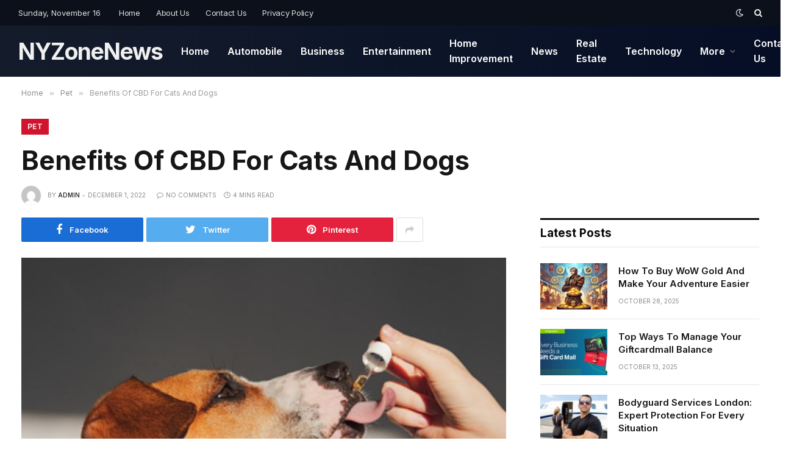

--- FILE ---
content_type: text/html; charset=UTF-8
request_url: https://nyzonenews.com/benefits-of-cbd-for-cats-and-dogs/
body_size: 20171
content:

<!DOCTYPE html>
<html lang="en-US" prefix="og: https://ogp.me/ns#" class="s-light site-s-light">

<head>

	<meta charset="UTF-8" />
	<meta name="viewport" content="width=device-width, initial-scale=1" />
		<style>img:is([sizes="auto" i], [sizes^="auto," i]) { contain-intrinsic-size: 3000px 1500px }</style>
	
<!-- Search Engine Optimization by Rank Math - https://rankmath.com/ -->
<title>Benefits Of CBD For Cats And Dogs -</title><link rel="preload" as="image" imagesrcset="https://nyzonenews.com/wp-content/uploads/2022/12/My-Website-2022-12-01T153258.433.jpg" imagesizes="auto, (max-width: 814px) 100vw, 814px" /><link rel="preload" as="font" href="https://nyzonenews.com/wp-content/themes/smart-mag/css/icons/fonts/ts-icons.woff2?v2.2" type="font/woff2" crossorigin="anonymous" />
<meta name="description" content="Using cannabidiol, or CBD, for your pet can be a great way to help them deal with anxiety and seizures. These cannabinoids are not considered to be"/>
<meta name="robots" content="follow, index, max-snippet:-1, max-video-preview:-1, max-image-preview:large"/>
<link rel="canonical" href="https://nyzonenews.com/benefits-of-cbd-for-cats-and-dogs/" />
<meta property="og:locale" content="en_US" />
<meta property="og:type" content="article" />
<meta property="og:title" content="Benefits Of CBD For Cats And Dogs -" />
<meta property="og:description" content="Using cannabidiol, or CBD, for your pet can be a great way to help them deal with anxiety and seizures. These cannabinoids are not considered to be" />
<meta property="og:url" content="https://nyzonenews.com/benefits-of-cbd-for-cats-and-dogs/" />
<meta property="article:tag" content="cbd oil for dogs dose calculator" />
<meta property="article:section" content="Pet" />
<meta property="og:image" content="https://nyzonenews.com/wp-content/uploads/2022/12/My-Website-2022-12-01T153258.433.jpg" />
<meta property="og:image:secure_url" content="https://nyzonenews.com/wp-content/uploads/2022/12/My-Website-2022-12-01T153258.433.jpg" />
<meta property="og:image:width" content="750" />
<meta property="og:image:height" content="430" />
<meta property="og:image:alt" content="cbd oil for dogs dose calculator" />
<meta property="og:image:type" content="image/jpeg" />
<meta property="article:published_time" content="2022-12-01T09:34:24+00:00" />
<meta name="twitter:card" content="summary_large_image" />
<meta name="twitter:title" content="Benefits Of CBD For Cats And Dogs -" />
<meta name="twitter:description" content="Using cannabidiol, or CBD, for your pet can be a great way to help them deal with anxiety and seizures. These cannabinoids are not considered to be" />
<meta name="twitter:image" content="https://nyzonenews.com/wp-content/uploads/2022/12/My-Website-2022-12-01T153258.433.jpg" />
<meta name="twitter:label1" content="Written by" />
<meta name="twitter:data1" content="Admin" />
<meta name="twitter:label2" content="Time to read" />
<meta name="twitter:data2" content="3 minutes" />
<script type="application/ld+json" class="rank-math-schema">{"@context":"https://schema.org","@graph":[{"@type":["Person","Organization"],"@id":"https://nyzonenews.com/#person","name":"Admin","logo":{"@type":"ImageObject","@id":"https://nyzonenews.com/#logo","url":"https://nyzonenews.com/wp-content/uploads/2022/04/cropped-nyzonenews-1-150x135.png","contentUrl":"https://nyzonenews.com/wp-content/uploads/2022/04/cropped-nyzonenews-1-150x135.png","caption":"Admin","inLanguage":"en-US"},"image":{"@type":"ImageObject","@id":"https://nyzonenews.com/#logo","url":"https://nyzonenews.com/wp-content/uploads/2022/04/cropped-nyzonenews-1-150x135.png","contentUrl":"https://nyzonenews.com/wp-content/uploads/2022/04/cropped-nyzonenews-1-150x135.png","caption":"Admin","inLanguage":"en-US"}},{"@type":"WebSite","@id":"https://nyzonenews.com/#website","url":"https://nyzonenews.com","name":"Admin","publisher":{"@id":"https://nyzonenews.com/#person"},"inLanguage":"en-US"},{"@type":"ImageObject","@id":"https://nyzonenews.com/wp-content/uploads/2022/12/My-Website-2022-12-01T153258.433.jpg","url":"https://nyzonenews.com/wp-content/uploads/2022/12/My-Website-2022-12-01T153258.433.jpg","width":"750","height":"430","caption":"cbd oil for dogs dose calculator","inLanguage":"en-US"},{"@type":"WebPage","@id":"https://nyzonenews.com/benefits-of-cbd-for-cats-and-dogs/#webpage","url":"https://nyzonenews.com/benefits-of-cbd-for-cats-and-dogs/","name":"Benefits Of CBD For Cats And Dogs -","datePublished":"2022-12-01T09:34:24+00:00","dateModified":"2022-12-01T09:34:24+00:00","isPartOf":{"@id":"https://nyzonenews.com/#website"},"primaryImageOfPage":{"@id":"https://nyzonenews.com/wp-content/uploads/2022/12/My-Website-2022-12-01T153258.433.jpg"},"inLanguage":"en-US"},{"@type":"Person","@id":"https://nyzonenews.com/author/admin/","name":"Admin","url":"https://nyzonenews.com/author/admin/","image":{"@type":"ImageObject","@id":"https://secure.gravatar.com/avatar/da1d0252fef4b95854a82afeb59dccbfe4079d9c8b1fb86887f54fdd1405dcd0?s=96&amp;d=mm&amp;r=g","url":"https://secure.gravatar.com/avatar/da1d0252fef4b95854a82afeb59dccbfe4079d9c8b1fb86887f54fdd1405dcd0?s=96&amp;d=mm&amp;r=g","caption":"Admin","inLanguage":"en-US"},"sameAs":["https://nyzonenews.com"]},{"@type":"BlogPosting","headline":"Benefits Of CBD For Cats And Dogs -","keywords":"CBD","datePublished":"2022-12-01T09:34:24+00:00","dateModified":"2022-12-01T09:34:24+00:00","articleSection":"Pet","author":{"@id":"https://nyzonenews.com/author/admin/","name":"Admin"},"publisher":{"@id":"https://nyzonenews.com/#person"},"description":"Using cannabidiol, or CBD, for your pet can be a great way to help them deal with anxiety and seizures. These cannabinoids are not considered to be","name":"Benefits Of CBD For Cats And Dogs -","@id":"https://nyzonenews.com/benefits-of-cbd-for-cats-and-dogs/#richSnippet","isPartOf":{"@id":"https://nyzonenews.com/benefits-of-cbd-for-cats-and-dogs/#webpage"},"image":{"@id":"https://nyzonenews.com/wp-content/uploads/2022/12/My-Website-2022-12-01T153258.433.jpg"},"inLanguage":"en-US","mainEntityOfPage":{"@id":"https://nyzonenews.com/benefits-of-cbd-for-cats-and-dogs/#webpage"}}]}</script>
<!-- /Rank Math WordPress SEO plugin -->

<link rel='dns-prefetch' href='//fonts.googleapis.com' />
<link rel="alternate" type="application/rss+xml" title=" &raquo; Feed" href="https://nyzonenews.com/feed/" />
<link rel="alternate" type="application/rss+xml" title=" &raquo; Comments Feed" href="https://nyzonenews.com/comments/feed/" />
<script type="text/javascript">
/* <![CDATA[ */
window._wpemojiSettings = {"baseUrl":"https:\/\/s.w.org\/images\/core\/emoji\/16.0.1\/72x72\/","ext":".png","svgUrl":"https:\/\/s.w.org\/images\/core\/emoji\/16.0.1\/svg\/","svgExt":".svg","source":{"concatemoji":"https:\/\/nyzonenews.com\/wp-includes\/js\/wp-emoji-release.min.js?ver=6.8.3"}};
/*! This file is auto-generated */
!function(s,n){var o,i,e;function c(e){try{var t={supportTests:e,timestamp:(new Date).valueOf()};sessionStorage.setItem(o,JSON.stringify(t))}catch(e){}}function p(e,t,n){e.clearRect(0,0,e.canvas.width,e.canvas.height),e.fillText(t,0,0);var t=new Uint32Array(e.getImageData(0,0,e.canvas.width,e.canvas.height).data),a=(e.clearRect(0,0,e.canvas.width,e.canvas.height),e.fillText(n,0,0),new Uint32Array(e.getImageData(0,0,e.canvas.width,e.canvas.height).data));return t.every(function(e,t){return e===a[t]})}function u(e,t){e.clearRect(0,0,e.canvas.width,e.canvas.height),e.fillText(t,0,0);for(var n=e.getImageData(16,16,1,1),a=0;a<n.data.length;a++)if(0!==n.data[a])return!1;return!0}function f(e,t,n,a){switch(t){case"flag":return n(e,"\ud83c\udff3\ufe0f\u200d\u26a7\ufe0f","\ud83c\udff3\ufe0f\u200b\u26a7\ufe0f")?!1:!n(e,"\ud83c\udde8\ud83c\uddf6","\ud83c\udde8\u200b\ud83c\uddf6")&&!n(e,"\ud83c\udff4\udb40\udc67\udb40\udc62\udb40\udc65\udb40\udc6e\udb40\udc67\udb40\udc7f","\ud83c\udff4\u200b\udb40\udc67\u200b\udb40\udc62\u200b\udb40\udc65\u200b\udb40\udc6e\u200b\udb40\udc67\u200b\udb40\udc7f");case"emoji":return!a(e,"\ud83e\udedf")}return!1}function g(e,t,n,a){var r="undefined"!=typeof WorkerGlobalScope&&self instanceof WorkerGlobalScope?new OffscreenCanvas(300,150):s.createElement("canvas"),o=r.getContext("2d",{willReadFrequently:!0}),i=(o.textBaseline="top",o.font="600 32px Arial",{});return e.forEach(function(e){i[e]=t(o,e,n,a)}),i}function t(e){var t=s.createElement("script");t.src=e,t.defer=!0,s.head.appendChild(t)}"undefined"!=typeof Promise&&(o="wpEmojiSettingsSupports",i=["flag","emoji"],n.supports={everything:!0,everythingExceptFlag:!0},e=new Promise(function(e){s.addEventListener("DOMContentLoaded",e,{once:!0})}),new Promise(function(t){var n=function(){try{var e=JSON.parse(sessionStorage.getItem(o));if("object"==typeof e&&"number"==typeof e.timestamp&&(new Date).valueOf()<e.timestamp+604800&&"object"==typeof e.supportTests)return e.supportTests}catch(e){}return null}();if(!n){if("undefined"!=typeof Worker&&"undefined"!=typeof OffscreenCanvas&&"undefined"!=typeof URL&&URL.createObjectURL&&"undefined"!=typeof Blob)try{var e="postMessage("+g.toString()+"("+[JSON.stringify(i),f.toString(),p.toString(),u.toString()].join(",")+"));",a=new Blob([e],{type:"text/javascript"}),r=new Worker(URL.createObjectURL(a),{name:"wpTestEmojiSupports"});return void(r.onmessage=function(e){c(n=e.data),r.terminate(),t(n)})}catch(e){}c(n=g(i,f,p,u))}t(n)}).then(function(e){for(var t in e)n.supports[t]=e[t],n.supports.everything=n.supports.everything&&n.supports[t],"flag"!==t&&(n.supports.everythingExceptFlag=n.supports.everythingExceptFlag&&n.supports[t]);n.supports.everythingExceptFlag=n.supports.everythingExceptFlag&&!n.supports.flag,n.DOMReady=!1,n.readyCallback=function(){n.DOMReady=!0}}).then(function(){return e}).then(function(){var e;n.supports.everything||(n.readyCallback(),(e=n.source||{}).concatemoji?t(e.concatemoji):e.wpemoji&&e.twemoji&&(t(e.twemoji),t(e.wpemoji)))}))}((window,document),window._wpemojiSettings);
/* ]]> */
</script>
<style id='wp-emoji-styles-inline-css' type='text/css'>

	img.wp-smiley, img.emoji {
		display: inline !important;
		border: none !important;
		box-shadow: none !important;
		height: 1em !important;
		width: 1em !important;
		margin: 0 0.07em !important;
		vertical-align: -0.1em !important;
		background: none !important;
		padding: 0 !important;
	}
</style>
<link rel='stylesheet' id='wp-block-library-css' href='https://nyzonenews.com/wp-includes/css/dist/block-library/style.min.css?ver=6.8.3' type='text/css' media='all' />
<style id='classic-theme-styles-inline-css' type='text/css'>
/*! This file is auto-generated */
.wp-block-button__link{color:#fff;background-color:#32373c;border-radius:9999px;box-shadow:none;text-decoration:none;padding:calc(.667em + 2px) calc(1.333em + 2px);font-size:1.125em}.wp-block-file__button{background:#32373c;color:#fff;text-decoration:none}
</style>
<style id='global-styles-inline-css' type='text/css'>
:root{--wp--preset--aspect-ratio--square: 1;--wp--preset--aspect-ratio--4-3: 4/3;--wp--preset--aspect-ratio--3-4: 3/4;--wp--preset--aspect-ratio--3-2: 3/2;--wp--preset--aspect-ratio--2-3: 2/3;--wp--preset--aspect-ratio--16-9: 16/9;--wp--preset--aspect-ratio--9-16: 9/16;--wp--preset--color--black: #000000;--wp--preset--color--cyan-bluish-gray: #abb8c3;--wp--preset--color--white: #ffffff;--wp--preset--color--pale-pink: #f78da7;--wp--preset--color--vivid-red: #cf2e2e;--wp--preset--color--luminous-vivid-orange: #ff6900;--wp--preset--color--luminous-vivid-amber: #fcb900;--wp--preset--color--light-green-cyan: #7bdcb5;--wp--preset--color--vivid-green-cyan: #00d084;--wp--preset--color--pale-cyan-blue: #8ed1fc;--wp--preset--color--vivid-cyan-blue: #0693e3;--wp--preset--color--vivid-purple: #9b51e0;--wp--preset--gradient--vivid-cyan-blue-to-vivid-purple: linear-gradient(135deg,rgba(6,147,227,1) 0%,rgb(155,81,224) 100%);--wp--preset--gradient--light-green-cyan-to-vivid-green-cyan: linear-gradient(135deg,rgb(122,220,180) 0%,rgb(0,208,130) 100%);--wp--preset--gradient--luminous-vivid-amber-to-luminous-vivid-orange: linear-gradient(135deg,rgba(252,185,0,1) 0%,rgba(255,105,0,1) 100%);--wp--preset--gradient--luminous-vivid-orange-to-vivid-red: linear-gradient(135deg,rgba(255,105,0,1) 0%,rgb(207,46,46) 100%);--wp--preset--gradient--very-light-gray-to-cyan-bluish-gray: linear-gradient(135deg,rgb(238,238,238) 0%,rgb(169,184,195) 100%);--wp--preset--gradient--cool-to-warm-spectrum: linear-gradient(135deg,rgb(74,234,220) 0%,rgb(151,120,209) 20%,rgb(207,42,186) 40%,rgb(238,44,130) 60%,rgb(251,105,98) 80%,rgb(254,248,76) 100%);--wp--preset--gradient--blush-light-purple: linear-gradient(135deg,rgb(255,206,236) 0%,rgb(152,150,240) 100%);--wp--preset--gradient--blush-bordeaux: linear-gradient(135deg,rgb(254,205,165) 0%,rgb(254,45,45) 50%,rgb(107,0,62) 100%);--wp--preset--gradient--luminous-dusk: linear-gradient(135deg,rgb(255,203,112) 0%,rgb(199,81,192) 50%,rgb(65,88,208) 100%);--wp--preset--gradient--pale-ocean: linear-gradient(135deg,rgb(255,245,203) 0%,rgb(182,227,212) 50%,rgb(51,167,181) 100%);--wp--preset--gradient--electric-grass: linear-gradient(135deg,rgb(202,248,128) 0%,rgb(113,206,126) 100%);--wp--preset--gradient--midnight: linear-gradient(135deg,rgb(2,3,129) 0%,rgb(40,116,252) 100%);--wp--preset--font-size--small: 13px;--wp--preset--font-size--medium: 20px;--wp--preset--font-size--large: 36px;--wp--preset--font-size--x-large: 42px;--wp--preset--spacing--20: 0.44rem;--wp--preset--spacing--30: 0.67rem;--wp--preset--spacing--40: 1rem;--wp--preset--spacing--50: 1.5rem;--wp--preset--spacing--60: 2.25rem;--wp--preset--spacing--70: 3.38rem;--wp--preset--spacing--80: 5.06rem;--wp--preset--shadow--natural: 6px 6px 9px rgba(0, 0, 0, 0.2);--wp--preset--shadow--deep: 12px 12px 50px rgba(0, 0, 0, 0.4);--wp--preset--shadow--sharp: 6px 6px 0px rgba(0, 0, 0, 0.2);--wp--preset--shadow--outlined: 6px 6px 0px -3px rgba(255, 255, 255, 1), 6px 6px rgba(0, 0, 0, 1);--wp--preset--shadow--crisp: 6px 6px 0px rgba(0, 0, 0, 1);}:where(.is-layout-flex){gap: 0.5em;}:where(.is-layout-grid){gap: 0.5em;}body .is-layout-flex{display: flex;}.is-layout-flex{flex-wrap: wrap;align-items: center;}.is-layout-flex > :is(*, div){margin: 0;}body .is-layout-grid{display: grid;}.is-layout-grid > :is(*, div){margin: 0;}:where(.wp-block-columns.is-layout-flex){gap: 2em;}:where(.wp-block-columns.is-layout-grid){gap: 2em;}:where(.wp-block-post-template.is-layout-flex){gap: 1.25em;}:where(.wp-block-post-template.is-layout-grid){gap: 1.25em;}.has-black-color{color: var(--wp--preset--color--black) !important;}.has-cyan-bluish-gray-color{color: var(--wp--preset--color--cyan-bluish-gray) !important;}.has-white-color{color: var(--wp--preset--color--white) !important;}.has-pale-pink-color{color: var(--wp--preset--color--pale-pink) !important;}.has-vivid-red-color{color: var(--wp--preset--color--vivid-red) !important;}.has-luminous-vivid-orange-color{color: var(--wp--preset--color--luminous-vivid-orange) !important;}.has-luminous-vivid-amber-color{color: var(--wp--preset--color--luminous-vivid-amber) !important;}.has-light-green-cyan-color{color: var(--wp--preset--color--light-green-cyan) !important;}.has-vivid-green-cyan-color{color: var(--wp--preset--color--vivid-green-cyan) !important;}.has-pale-cyan-blue-color{color: var(--wp--preset--color--pale-cyan-blue) !important;}.has-vivid-cyan-blue-color{color: var(--wp--preset--color--vivid-cyan-blue) !important;}.has-vivid-purple-color{color: var(--wp--preset--color--vivid-purple) !important;}.has-black-background-color{background-color: var(--wp--preset--color--black) !important;}.has-cyan-bluish-gray-background-color{background-color: var(--wp--preset--color--cyan-bluish-gray) !important;}.has-white-background-color{background-color: var(--wp--preset--color--white) !important;}.has-pale-pink-background-color{background-color: var(--wp--preset--color--pale-pink) !important;}.has-vivid-red-background-color{background-color: var(--wp--preset--color--vivid-red) !important;}.has-luminous-vivid-orange-background-color{background-color: var(--wp--preset--color--luminous-vivid-orange) !important;}.has-luminous-vivid-amber-background-color{background-color: var(--wp--preset--color--luminous-vivid-amber) !important;}.has-light-green-cyan-background-color{background-color: var(--wp--preset--color--light-green-cyan) !important;}.has-vivid-green-cyan-background-color{background-color: var(--wp--preset--color--vivid-green-cyan) !important;}.has-pale-cyan-blue-background-color{background-color: var(--wp--preset--color--pale-cyan-blue) !important;}.has-vivid-cyan-blue-background-color{background-color: var(--wp--preset--color--vivid-cyan-blue) !important;}.has-vivid-purple-background-color{background-color: var(--wp--preset--color--vivid-purple) !important;}.has-black-border-color{border-color: var(--wp--preset--color--black) !important;}.has-cyan-bluish-gray-border-color{border-color: var(--wp--preset--color--cyan-bluish-gray) !important;}.has-white-border-color{border-color: var(--wp--preset--color--white) !important;}.has-pale-pink-border-color{border-color: var(--wp--preset--color--pale-pink) !important;}.has-vivid-red-border-color{border-color: var(--wp--preset--color--vivid-red) !important;}.has-luminous-vivid-orange-border-color{border-color: var(--wp--preset--color--luminous-vivid-orange) !important;}.has-luminous-vivid-amber-border-color{border-color: var(--wp--preset--color--luminous-vivid-amber) !important;}.has-light-green-cyan-border-color{border-color: var(--wp--preset--color--light-green-cyan) !important;}.has-vivid-green-cyan-border-color{border-color: var(--wp--preset--color--vivid-green-cyan) !important;}.has-pale-cyan-blue-border-color{border-color: var(--wp--preset--color--pale-cyan-blue) !important;}.has-vivid-cyan-blue-border-color{border-color: var(--wp--preset--color--vivid-cyan-blue) !important;}.has-vivid-purple-border-color{border-color: var(--wp--preset--color--vivid-purple) !important;}.has-vivid-cyan-blue-to-vivid-purple-gradient-background{background: var(--wp--preset--gradient--vivid-cyan-blue-to-vivid-purple) !important;}.has-light-green-cyan-to-vivid-green-cyan-gradient-background{background: var(--wp--preset--gradient--light-green-cyan-to-vivid-green-cyan) !important;}.has-luminous-vivid-amber-to-luminous-vivid-orange-gradient-background{background: var(--wp--preset--gradient--luminous-vivid-amber-to-luminous-vivid-orange) !important;}.has-luminous-vivid-orange-to-vivid-red-gradient-background{background: var(--wp--preset--gradient--luminous-vivid-orange-to-vivid-red) !important;}.has-very-light-gray-to-cyan-bluish-gray-gradient-background{background: var(--wp--preset--gradient--very-light-gray-to-cyan-bluish-gray) !important;}.has-cool-to-warm-spectrum-gradient-background{background: var(--wp--preset--gradient--cool-to-warm-spectrum) !important;}.has-blush-light-purple-gradient-background{background: var(--wp--preset--gradient--blush-light-purple) !important;}.has-blush-bordeaux-gradient-background{background: var(--wp--preset--gradient--blush-bordeaux) !important;}.has-luminous-dusk-gradient-background{background: var(--wp--preset--gradient--luminous-dusk) !important;}.has-pale-ocean-gradient-background{background: var(--wp--preset--gradient--pale-ocean) !important;}.has-electric-grass-gradient-background{background: var(--wp--preset--gradient--electric-grass) !important;}.has-midnight-gradient-background{background: var(--wp--preset--gradient--midnight) !important;}.has-small-font-size{font-size: var(--wp--preset--font-size--small) !important;}.has-medium-font-size{font-size: var(--wp--preset--font-size--medium) !important;}.has-large-font-size{font-size: var(--wp--preset--font-size--large) !important;}.has-x-large-font-size{font-size: var(--wp--preset--font-size--x-large) !important;}
:where(.wp-block-post-template.is-layout-flex){gap: 1.25em;}:where(.wp-block-post-template.is-layout-grid){gap: 1.25em;}
:where(.wp-block-columns.is-layout-flex){gap: 2em;}:where(.wp-block-columns.is-layout-grid){gap: 2em;}
:root :where(.wp-block-pullquote){font-size: 1.5em;line-height: 1.6;}
</style>
<link rel='stylesheet' id='smartmag-core-css' href='https://nyzonenews.com/wp-content/themes/smart-mag/style.css?ver=7.1.1' type='text/css' media='all' />
<style id='smartmag-core-inline-css' type='text/css'>
:root { --c-main: #d1142e;
--c-main-rgb: 209,20,46;
--text-font: "Inter", system-ui, -apple-system, "Segoe UI", Arial, sans-serif;
--body-font: "Inter", system-ui, -apple-system, "Segoe UI", Arial, sans-serif;
--title-size-xs: 15px;
--title-size-s: 17px;
--title-fw-bold: 600;
--main-width: 1240px;
--c-excerpts: #111111;
--excerpt-size: 14px; }
.s-dark body { background-color: #0f0f1c; }
.smart-head-main .smart-head-top { --head-h: 42px; background-color: #ededed; }
.s-dark .smart-head-main .smart-head-top,
.smart-head-main .s-dark.smart-head-top { background-color: #0b101b; }
.smart-head-main .smart-head-mid { --head-h: 84px; background: linear-gradient(-90deg, #050e25 0%, #141c2b 100%); }
.smart-head-main .smart-head-sticky { max-height: 54px; --head-h: 54px; }
.navigation-main .menu > li > a { font-size: 16px; text-transform: initial; letter-spacing: 0em; }
.navigation-main { --nav-items-space: 15px; }
.nav-hov-b .menu > li > a:before { border-width: 3px; }
.s-dark .navigation-main { --c-nav: #ffffff; }
.s-dark .navigation { --c-nav-blip: #969696; --c-nav-hov-bg: rgba(255,255,255,0.01); --c-nav-drop-bg: #0b1321; --c-nav-drop-hov-bg: rgba(255,255,255,0.03); }
.smart-head-mobile .smart-head-mid { --head-h: 70px; }
.s-dark .smart-head-mobile .smart-head-mid,
.smart-head-mobile .s-dark.smart-head-mid { background-color: #141c2b; }
.smart-head-mobile .smart-head-mid { border-bottom-width: 0px; }
.s-dark .off-canvas, .off-canvas.s-dark { background-color: #0b1321; }
.navigation-small .menu > li > a { letter-spacing: -.02em; }
.navigation-small { margin-left: calc(-1 * var(--nav-items-space)); }
.s-dark .navigation-small { --c-nav: #dddddd; }
.s-dark .upper-footer { background-color: #14171f; }
.upper-footer > .wrap { padding-top: 50px; }
.s-dark .lower-footer { background-color: #0b101b; }
.post-meta .meta-item, .post-meta .text-in { font-size: 10px; text-transform: uppercase; }
.post-meta { --p-meta-sep: "\2013"; }
.block-head-c .heading { letter-spacing: 0.02em; }
.block-head-e2 .heading { font-weight: 600; color: var(--c-main); }
.block-head-f { --c-line: #0a0a0a; }
.s-dark .block-head-f { --c-line: #636363; }
.block-head-f .heading { color: #0a0a0a; }
.s-dark .block-head-f .heading { color: #ededed; }
.entry-content { font-weight: normal; }
.site-s-light .entry-content { color: #161616; }
.s-dark .entry-content { color: #f2f2f2; }
.s-dark .spc-newsletter-c { background-color: #14181f; }
.a-wrap-2:not(._) { margin-top: 0px; }
@media (min-width: 1200px) { .loop-list .post-title { font-size: 22px; } }
@media (min-width: 940px) and (max-width: 1200px) { .navigation-main .menu > li > a { font-size: calc(10px + (16px - 10px) * .7); } }


</style>
<link rel='stylesheet' id='magnific-popup-css' href='https://nyzonenews.com/wp-content/themes/smart-mag/css/lightbox.css?ver=7.1.1' type='text/css' media='all' />
<link rel='stylesheet' id='smartmag-icons-css' href='https://nyzonenews.com/wp-content/themes/smart-mag/css/icons/icons.css?ver=7.1.1' type='text/css' media='all' />
<link rel='stylesheet' id='smart-mag-child-css' href='https://nyzonenews.com/wp-content/themes/smart-mag-child/style.css?ver=1.0' type='text/css' media='all' />
<link rel='stylesheet' id='smartmag-gfonts-custom-css' href='https://fonts.googleapis.com/css?family=Inter%3A400%2C500%2C600%2C700&#038;display=swap' type='text/css' media='all' />
<script type="text/javascript" src="https://nyzonenews.com/wp-includes/js/jquery/jquery.min.js?ver=3.7.1" id="jquery-core-js"></script>
<script type="text/javascript" src="https://nyzonenews.com/wp-includes/js/jquery/jquery-migrate.min.js?ver=3.4.1" id="jquery-migrate-js"></script>
<link rel="https://api.w.org/" href="https://nyzonenews.com/wp-json/" /><link rel="alternate" title="JSON" type="application/json" href="https://nyzonenews.com/wp-json/wp/v2/posts/2971" /><link rel="EditURI" type="application/rsd+xml" title="RSD" href="https://nyzonenews.com/xmlrpc.php?rsd" />
<meta name="generator" content="WordPress 6.8.3" />
<link rel='shortlink' href='https://nyzonenews.com/?p=2971' />
<link rel="alternate" title="oEmbed (JSON)" type="application/json+oembed" href="https://nyzonenews.com/wp-json/oembed/1.0/embed?url=https%3A%2F%2Fnyzonenews.com%2Fbenefits-of-cbd-for-cats-and-dogs%2F" />
<link rel="alternate" title="oEmbed (XML)" type="text/xml+oembed" href="https://nyzonenews.com/wp-json/oembed/1.0/embed?url=https%3A%2F%2Fnyzonenews.com%2Fbenefits-of-cbd-for-cats-and-dogs%2F&#038;format=xml" />

		<script>
		var BunyadSchemeKey = 'bunyad-scheme';
		(() => {
			const d = document.documentElement;
			const c = d.classList;
			const scheme = localStorage.getItem(BunyadSchemeKey);
			if (scheme) {
				d.dataset.origClass = c;
				scheme === 'dark' ? c.remove('s-light', 'site-s-light') : c.remove('s-dark', 'site-s-dark');
				c.add('site-s-' + scheme, 's-' + scheme);
			}
		})();
		</script>
		<link rel="icon" href="https://nyzonenews.com/wp-content/uploads/2022/04/cropped-nyzonenews-32x32.png" sizes="32x32" />
<link rel="icon" href="https://nyzonenews.com/wp-content/uploads/2022/04/cropped-nyzonenews-192x192.png" sizes="192x192" />
<link rel="apple-touch-icon" href="https://nyzonenews.com/wp-content/uploads/2022/04/cropped-nyzonenews-180x180.png" />
<meta name="msapplication-TileImage" content="https://nyzonenews.com/wp-content/uploads/2022/04/cropped-nyzonenews-270x270.png" />


</head>

<body class="wp-singular post-template-default single single-post postid-2971 single-format-standard wp-custom-logo wp-theme-smart-mag wp-child-theme-smart-mag-child right-sidebar post-layout-large post-cat-98 has-lb has-lb-sm layout-normal elementor-default elementor-kit-204">



<div class="main-wrap">

	
<div class="off-canvas-backdrop"></div>
<div class="mobile-menu-container off-canvas s-dark" id="off-canvas">

	<div class="off-canvas-head">
		<a href="#" class="close"><i class="tsi tsi-times"></i></a>

		<div class="ts-logo">
					</div>
	</div>

	<div class="off-canvas-content">

		
			<ul id="menu-nyzonenews" class="mobile-menu"><li id="menu-item-21" class="menu-item menu-item-type-custom menu-item-object-custom menu-item-home menu-item-21"><a href="https://nyzonenews.com/">Home</a></li>
<li id="menu-item-22" class="menu-item menu-item-type-taxonomy menu-item-object-category menu-item-22"><a href="https://nyzonenews.com/category/automobile/">Automobile</a></li>
<li id="menu-item-23" class="menu-item menu-item-type-taxonomy menu-item-object-category menu-item-23"><a href="https://nyzonenews.com/category/business/">Business</a></li>
<li id="menu-item-24" class="menu-item menu-item-type-taxonomy menu-item-object-category menu-item-24"><a href="https://nyzonenews.com/category/entertainment/">Entertainment</a></li>
<li id="menu-item-25" class="menu-item menu-item-type-taxonomy menu-item-object-category menu-item-25"><a href="https://nyzonenews.com/category/home-improvement/">Home Improvement</a></li>
<li id="menu-item-27" class="menu-item menu-item-type-taxonomy menu-item-object-category menu-item-27"><a href="https://nyzonenews.com/category/news/">News</a></li>
<li id="menu-item-38" class="menu-item menu-item-type-taxonomy menu-item-object-category menu-item-38"><a href="https://nyzonenews.com/category/real-estate/">Real Estate</a></li>
<li id="menu-item-28" class="menu-item menu-item-type-taxonomy menu-item-object-category menu-item-28"><a href="https://nyzonenews.com/category/technology/">Technology</a></li>
<li id="menu-item-29" class="menu-item menu-item-type-taxonomy menu-item-object-category menu-item-has-children menu-item-29"><a href="https://nyzonenews.com/category/more/">More</a>
<ul class="sub-menu">
	<li id="menu-item-30" class="menu-item menu-item-type-taxonomy menu-item-object-category menu-item-30"><a href="https://nyzonenews.com/category/app/">App</a></li>
	<li id="menu-item-31" class="menu-item menu-item-type-taxonomy menu-item-object-category menu-item-31"><a href="https://nyzonenews.com/category/digital-marketing/">Digital Marketing</a></li>
	<li id="menu-item-32" class="menu-item menu-item-type-taxonomy menu-item-object-category menu-item-32"><a href="https://nyzonenews.com/category/education/">Education</a></li>
	<li id="menu-item-33" class="menu-item menu-item-type-taxonomy menu-item-object-category menu-item-33"><a href="https://nyzonenews.com/category/fashion/">Fashion</a></li>
	<li id="menu-item-34" class="menu-item menu-item-type-taxonomy menu-item-object-category menu-item-34"><a href="https://nyzonenews.com/category/fitness/">Fitness</a></li>
	<li id="menu-item-35" class="menu-item menu-item-type-taxonomy menu-item-object-category menu-item-35"><a href="https://nyzonenews.com/category/food/">Food</a></li>
	<li id="menu-item-36" class="menu-item menu-item-type-taxonomy menu-item-object-category menu-item-36"><a href="https://nyzonenews.com/category/health/">Health</a></li>
	<li id="menu-item-37" class="menu-item menu-item-type-taxonomy menu-item-object-category menu-item-37"><a href="https://nyzonenews.com/category/law/">Law</a></li>
	<li id="menu-item-26" class="menu-item menu-item-type-taxonomy menu-item-object-category menu-item-26"><a href="https://nyzonenews.com/category/life-style/">Life Style</a></li>
	<li id="menu-item-39" class="menu-item menu-item-type-taxonomy menu-item-object-category menu-item-39"><a href="https://nyzonenews.com/category/seo/">SEO</a></li>
	<li id="menu-item-40" class="menu-item menu-item-type-taxonomy menu-item-object-category menu-item-40"><a href="https://nyzonenews.com/category/social-media/">Social Media</a></li>
	<li id="menu-item-41" class="menu-item menu-item-type-taxonomy menu-item-object-category menu-item-41"><a href="https://nyzonenews.com/category/software/">Software</a></li>
	<li id="menu-item-42" class="menu-item menu-item-type-taxonomy menu-item-object-category menu-item-42"><a href="https://nyzonenews.com/category/sports/">Sports</a></li>
</ul>
</li>
<li id="menu-item-3026" class="menu-item menu-item-type-post_type menu-item-object-page menu-item-3026"><a href="https://nyzonenews.com/contact-us/">Contact Us</a></li>
</ul>
		
					<div class="off-canvas-widgets">
				
		<div id="smartmag-block-posts-small-3" class="widget ts-block-widget smartmag-widget-posts-small">		
		<div class="block">
					<section class="block-wrap block-posts-small block-sc mb-none" data-id="1">

			<div class="widget-title block-head block-head-ac block-head-b"><h5 class="heading">Hot Post</h5></div>	
			<div class="block-content">
				
	<div class="loop loop-small loop-small-a loop-sep loop-small-sep grid grid-1 md:grid-1 sm:grid-1 xs:grid-1">

					
<article class="l-post  small-a-post m-pos-left small-post">

	
			<div class="media">

		
			<a href="https://nyzonenews.com/how-to-buy-wow-gold-and-make-your-adventure-easier/" class="image-link media-ratio ar-bunyad-thumb" title="How To Buy WoW Gold And Make Your Adventure Easier"><span data-bgsrc="https://nyzonenews.com/wp-content/uploads/2025/10/Buy-WoW-Gold-1-300x172.jpg" class="img bg-cover wp-post-image attachment-medium size-medium lazyload" data-bgset="https://nyzonenews.com/wp-content/uploads/2025/10/Buy-WoW-Gold-1-300x172.jpg 300w, https://nyzonenews.com/wp-content/uploads/2025/10/Buy-WoW-Gold-1-150x86.jpg 150w, https://nyzonenews.com/wp-content/uploads/2025/10/Buy-WoW-Gold-1-450x258.jpg 450w, https://nyzonenews.com/wp-content/uploads/2025/10/Buy-WoW-Gold-1.jpg 750w" data-sizes="(max-width: 114px) 100vw, 114px"></span></a>			
			
			
			
		
		</div>
	

	
		<div class="content">

			<div class="post-meta post-meta-a post-meta-left has-below"><h4 class="is-title post-title"><a href="https://nyzonenews.com/how-to-buy-wow-gold-and-make-your-adventure-easier/">How To Buy WoW Gold And Make Your Adventure Easier</a></h4><div class="post-meta-items meta-below"><span class="meta-item date"><span class="date-link"><time class="post-date" datetime="2025-10-28T06:18:09+00:00">October 28, 2025</time></span></span></div></div>			
			
			
		</div>

	
</article>	
					
<article class="l-post  small-a-post m-pos-left small-post">

	
			<div class="media">

		
			<a href="https://nyzonenews.com/top-ways-to-manage-your-giftcardmall-balance/" class="image-link media-ratio ar-bunyad-thumb" title="Top Ways To Manage Your Giftcardmall Balance"><span data-bgsrc="https://nyzonenews.com/wp-content/uploads/2025/10/GiftCardMall-10-300x172.jpg" class="img bg-cover wp-post-image attachment-medium size-medium lazyload" data-bgset="https://nyzonenews.com/wp-content/uploads/2025/10/GiftCardMall-10-300x172.jpg 300w, https://nyzonenews.com/wp-content/uploads/2025/10/GiftCardMall-10-150x86.jpg 150w, https://nyzonenews.com/wp-content/uploads/2025/10/GiftCardMall-10-450x258.jpg 450w, https://nyzonenews.com/wp-content/uploads/2025/10/GiftCardMall-10.jpg 750w" data-sizes="(max-width: 114px) 100vw, 114px" role="img" aria-label="GiftCardMall"></span></a>			
			
			
			
		
		</div>
	

	
		<div class="content">

			<div class="post-meta post-meta-a post-meta-left has-below"><h4 class="is-title post-title"><a href="https://nyzonenews.com/top-ways-to-manage-your-giftcardmall-balance/">Top Ways To Manage Your Giftcardmall Balance</a></h4><div class="post-meta-items meta-below"><span class="meta-item date"><span class="date-link"><time class="post-date" datetime="2025-10-13T10:14:39+00:00">October 13, 2025</time></span></span></div></div>			
			
			
		</div>

	
</article>	
					
<article class="l-post  small-a-post m-pos-left small-post">

	
			<div class="media">

		
			<a href="https://nyzonenews.com/bodyguard-services-london-expert-protection-for-every-situation/" class="image-link media-ratio ar-bunyad-thumb" title="Bodyguard Services London: Expert Protection For Every Situation"><span data-bgsrc="https://nyzonenews.com/wp-content/uploads/2025/09/Bodyguard-4-300x172.jpg" class="img bg-cover wp-post-image attachment-medium size-medium lazyload" data-bgset="https://nyzonenews.com/wp-content/uploads/2025/09/Bodyguard-4-300x172.jpg 300w, https://nyzonenews.com/wp-content/uploads/2025/09/Bodyguard-4-150x86.jpg 150w, https://nyzonenews.com/wp-content/uploads/2025/09/Bodyguard-4-450x258.jpg 450w, https://nyzonenews.com/wp-content/uploads/2025/09/Bodyguard-4.jpg 750w" data-sizes="(max-width: 114px) 100vw, 114px" role="img" aria-label="Bodyguard"></span></a>			
			
			
			
		
		</div>
	

	
		<div class="content">

			<div class="post-meta post-meta-a post-meta-left has-below"><h4 class="is-title post-title"><a href="https://nyzonenews.com/bodyguard-services-london-expert-protection-for-every-situation/">Bodyguard Services London: Expert Protection For Every Situation</a></h4><div class="post-meta-items meta-below"><span class="meta-item date"><span class="date-link"><time class="post-date" datetime="2025-09-05T08:44:54+00:00">September 5, 2025</time></span></span></div></div>			
			
			
		</div>

	
</article>	
		
	</div>

					</div>

		</section>
				</div>

		</div>			</div>
		
		
		<div class="spc-social spc-social-b smart-head-social">
		
			
				<a href="#" class="link s-facebook" target="_blank" rel="noopener">
					<i class="icon tsi tsi-facebook"></i>
					<span class="visuallyhidden">Facebook</span>
				</a>
									
			
				<a href="#" class="link s-twitter" target="_blank" rel="noopener">
					<i class="icon tsi tsi-twitter"></i>
					<span class="visuallyhidden">Twitter</span>
				</a>
									
			
				<a href="#" class="link s-instagram" target="_blank" rel="noopener">
					<i class="icon tsi tsi-instagram"></i>
					<span class="visuallyhidden">Instagram</span>
				</a>
									
			
		</div>

		
	</div>

</div>
<div class="smart-head smart-head-a smart-head-main" id="smart-head" data-sticky="auto" data-sticky-type="smart">
	
	<div class="smart-head-row smart-head-top s-dark smart-head-row-full">

		<div class="inner full">

							
				<div class="items items-left ">
				
<span class="h-date">
	Sunday, November 16</span>	<div class="nav-wrap">
		<nav class="navigation navigation-small nav-hov-a">
			<ul id="menu-top-links" class="menu"><li id="menu-item-3930" class="menu-item menu-item-type-post_type menu-item-object-page menu-item-home menu-item-3930"><a href="https://nyzonenews.com/">Home</a></li>
<li id="menu-item-3935" class="menu-item menu-item-type-post_type menu-item-object-page menu-item-3935"><a href="https://nyzonenews.com/about-us/">About Us</a></li>
<li id="menu-item-3931" class="menu-item menu-item-type-post_type menu-item-object-page menu-item-3931"><a href="https://nyzonenews.com/contact-us/">Contact Us</a></li>
<li id="menu-item-3932" class="menu-item menu-item-type-post_type menu-item-object-page menu-item-3932"><a href="https://nyzonenews.com/privacy-policy/">Privacy Policy</a></li>
</ul>		</nav>
	</div>
				</div>

							
				<div class="items items-center empty">
								</div>

							
				<div class="items items-right ">
				
<div class="scheme-switcher has-icon-only">
	<a href="#" class="toggle is-icon toggle-dark" title="Switch to Dark Design - easier on eyes.">
		<i class="icon tsi tsi-moon"></i>
	</a>
	<a href="#" class="toggle is-icon toggle-light" title="Switch to Light Design.">
		<i class="icon tsi tsi-bright"></i>
	</a>
</div>

	<a href="#" class="search-icon has-icon-only is-icon" title="Search">
		<i class="tsi tsi-search"></i>
	</a>

				</div>

						
		</div>
	</div>

	
	<div class="smart-head-row smart-head-mid smart-head-row-3 s-dark has-center-nav smart-head-row-full">

		<div class="inner full">

							
				<div class="items items-left ">
					<a href="https://nyzonenews.com/" title rel="home" class="logo-link ts-logo text-logo">
		<span>
			
				NYZoneNews
					</span>
	</a>				</div>

							
				<div class="items items-center ">
					<div class="nav-wrap">
		<nav class="navigation navigation-main nav-hov-b">
			<ul id="menu-nyzonenews-1" class="menu"><li class="menu-item menu-item-type-custom menu-item-object-custom menu-item-home menu-item-21"><a href="https://nyzonenews.com/">Home</a></li>
<li class="menu-item menu-item-type-taxonomy menu-item-object-category menu-cat-3 menu-item-22"><a href="https://nyzonenews.com/category/automobile/">Automobile</a></li>
<li class="menu-item menu-item-type-taxonomy menu-item-object-category menu-cat-4 menu-item-23"><a href="https://nyzonenews.com/category/business/">Business</a></li>
<li class="menu-item menu-item-type-taxonomy menu-item-object-category menu-cat-7 menu-item-24"><a href="https://nyzonenews.com/category/entertainment/">Entertainment</a></li>
<li class="menu-item menu-item-type-taxonomy menu-item-object-category menu-cat-12 menu-item-25"><a href="https://nyzonenews.com/category/home-improvement/">Home Improvement</a></li>
<li class="menu-item menu-item-type-taxonomy menu-item-object-category menu-cat-16 menu-item-27"><a href="https://nyzonenews.com/category/news/">News</a></li>
<li class="menu-item menu-item-type-taxonomy menu-item-object-category menu-cat-22 menu-item-38"><a href="https://nyzonenews.com/category/real-estate/">Real Estate</a></li>
<li class="menu-item menu-item-type-taxonomy menu-item-object-category menu-cat-21 menu-item-28"><a href="https://nyzonenews.com/category/technology/">Technology</a></li>
<li class="menu-item menu-item-type-taxonomy menu-item-object-category menu-item-has-children menu-cat-15 menu-item-has-children item-mega-menu menu-item-29"><a href="https://nyzonenews.com/category/more/">More</a>
<div class="sub-menu mega-menu mega-menu-a wrap">

		
	<div class="column sub-cats">
		
		<ol class="sub-nav">
							
				<li class="menu-item menu-item-type-taxonomy menu-item-object-category menu-cat-2 menu-item-30"><a href="https://nyzonenews.com/category/app/">App</a></li>
				
							
				<li class="menu-item menu-item-type-taxonomy menu-item-object-category menu-cat-5 menu-item-31"><a href="https://nyzonenews.com/category/digital-marketing/">Digital Marketing</a></li>
				
							
				<li class="menu-item menu-item-type-taxonomy menu-item-object-category menu-cat-6 menu-item-32"><a href="https://nyzonenews.com/category/education/">Education</a></li>
				
							
				<li class="menu-item menu-item-type-taxonomy menu-item-object-category menu-cat-8 menu-item-33"><a href="https://nyzonenews.com/category/fashion/">Fashion</a></li>
				
							
				<li class="menu-item menu-item-type-taxonomy menu-item-object-category menu-cat-9 menu-item-34"><a href="https://nyzonenews.com/category/fitness/">Fitness</a></li>
				
							
				<li class="menu-item menu-item-type-taxonomy menu-item-object-category menu-cat-10 menu-item-35"><a href="https://nyzonenews.com/category/food/">Food</a></li>
				
							
				<li class="menu-item menu-item-type-taxonomy menu-item-object-category menu-cat-11 menu-item-36"><a href="https://nyzonenews.com/category/health/">Health</a></li>
				
							
				<li class="menu-item menu-item-type-taxonomy menu-item-object-category menu-cat-13 menu-item-37"><a href="https://nyzonenews.com/category/law/">Law</a></li>
				
							
				<li class="menu-item menu-item-type-taxonomy menu-item-object-category menu-cat-14 menu-item-26"><a href="https://nyzonenews.com/category/life-style/">Life Style</a></li>
				
							
				<li class="menu-item menu-item-type-taxonomy menu-item-object-category menu-cat-17 menu-item-39"><a href="https://nyzonenews.com/category/seo/">SEO</a></li>
				
							
				<li class="menu-item menu-item-type-taxonomy menu-item-object-category menu-cat-18 menu-item-40"><a href="https://nyzonenews.com/category/social-media/">Social Media</a></li>
				
							
				<li class="menu-item menu-item-type-taxonomy menu-item-object-category menu-cat-19 menu-item-41"><a href="https://nyzonenews.com/category/software/">Software</a></li>
				
							
				<li class="menu-item menu-item-type-taxonomy menu-item-object-category menu-cat-20 menu-item-42"><a href="https://nyzonenews.com/category/sports/">Sports</a></li>
				
						
			<li class="menu-item view-all menu-cat-15"><a href="https://nyzonenews.com/category/more/">View All</a></li>
		</ol>
	
	</div>
	

		
	
	<section class="column recent-posts" data-columns="4">
					<div class="posts" data-id="2">

						<section class="block-wrap block-grid cols-gap-sm mb-none" data-id="2">

				
			<div class="block-content">
					
	<div class="loop loop-grid loop-grid-sm grid grid-4 md:grid-2 xs:grid-1">

					
<article class="l-post  grid-sm-post grid-post">

	
			<div class="media">

		
			<a href="https://nyzonenews.com/coronavirus-19-covid-19/" class="image-link media-ratio ratio-16-9" title="Coronavirus 19 (COVID-19)"><span data-bgsrc="https://nyzonenews.com/wp-content/uploads/2023/03/BUSINESS-66-450x253.jpg" class="img bg-cover wp-post-image attachment-bunyad-medium size-bunyad-medium lazyload" data-bgset="https://nyzonenews.com/wp-content/uploads/2023/03/BUSINESS-66-450x253.jpg 450w, https://nyzonenews.com/wp-content/uploads/2023/03/BUSINESS-66-300x169.jpg 300w, https://nyzonenews.com/wp-content/uploads/2023/03/BUSINESS-66-1024x576.jpg 1024w, https://nyzonenews.com/wp-content/uploads/2023/03/BUSINESS-66-768x432.jpg 768w, https://nyzonenews.com/wp-content/uploads/2023/03/BUSINESS-66-150x84.jpg 150w, https://nyzonenews.com/wp-content/uploads/2023/03/BUSINESS-66-1200x675.jpg 1200w, https://nyzonenews.com/wp-content/uploads/2023/03/BUSINESS-66.jpg 1280w" data-sizes="(max-width: 390px) 100vw, 390px"></span></a>			
			
			
			
		
		</div>
	

	
		<div class="content">

			<div class="post-meta post-meta-a has-below"><h2 class="is-title post-title"><a href="https://nyzonenews.com/coronavirus-19-covid-19/">Coronavirus 19 (COVID-19)</a></h2><div class="post-meta-items meta-below"><span class="meta-item date"><span class="date-link"><time class="post-date" datetime="2023-03-26T07:05:10+00:00">March 26, 2023</time></span></span></div></div>			
			
			
		</div>

	
</article>					
<article class="l-post  grid-sm-post grid-post">

	
			<div class="media">

		
			<a href="https://nyzonenews.com/fintech-app-development-trends-that-will-dominate-the-market-in-2023/" class="image-link media-ratio ratio-16-9" title="Fintech App Development Trends That Will Dominate the Market in 2023"><span data-bgsrc="https://nyzonenews.com/wp-content/uploads/2023/03/Untitled-1170-×-225-px-750-×-430-px-2023-03-14T170040.123-450x258.jpg" class="img bg-cover wp-post-image attachment-bunyad-medium size-bunyad-medium lazyload" data-bgset="https://nyzonenews.com/wp-content/uploads/2023/03/Untitled-1170-×-225-px-750-×-430-px-2023-03-14T170040.123-450x258.jpg 450w, https://nyzonenews.com/wp-content/uploads/2023/03/Untitled-1170-×-225-px-750-×-430-px-2023-03-14T170040.123-300x172.jpg 300w, https://nyzonenews.com/wp-content/uploads/2023/03/Untitled-1170-×-225-px-750-×-430-px-2023-03-14T170040.123-150x86.jpg 150w, https://nyzonenews.com/wp-content/uploads/2023/03/Untitled-1170-×-225-px-750-×-430-px-2023-03-14T170040.123.jpg 750w" data-sizes="(max-width: 390px) 100vw, 390px"></span></a>			
			
			
			
		
		</div>
	

	
		<div class="content">

			<div class="post-meta post-meta-a has-below"><h2 class="is-title post-title"><a href="https://nyzonenews.com/fintech-app-development-trends-that-will-dominate-the-market-in-2023/">Fintech App Development Trends That Will Dominate the Market in 2023</a></h2><div class="post-meta-items meta-below"><span class="meta-item date"><span class="date-link"><time class="post-date" datetime="2023-03-14T11:02:45+00:00">March 14, 2023</time></span></span></div></div>			
			
			
		</div>

	
</article>					
<article class="l-post  grid-sm-post grid-post">

	
			<div class="media">

		
			<a href="https://nyzonenews.com/turkey-e-visa-issued-for-foreign-nationals/" class="image-link media-ratio ratio-16-9" title="Turkey E-Visa Issued for Foreign Nationals"><span data-bgsrc="https://nyzonenews.com/wp-content/uploads/2022/04/visa-image-1.jpg" class="img bg-cover wp-post-image attachment-large size-large lazyload" data-bgset="https://nyzonenews.com/wp-content/uploads/2022/04/visa-image-1.jpg 760w, https://nyzonenews.com/wp-content/uploads/2022/04/visa-image-1-300x175.jpg 300w" data-sizes="(max-width: 390px) 100vw, 390px"></span></a>			
			
			
			
		
		</div>
	

	
		<div class="content">

			<div class="post-meta post-meta-a has-below"><h2 class="is-title post-title"><a href="https://nyzonenews.com/turkey-e-visa-issued-for-foreign-nationals/">Turkey E-Visa Issued for Foreign Nationals</a></h2><div class="post-meta-items meta-below"><span class="meta-item date"><span class="date-link"><time class="post-date" datetime="2022-04-23T10:02:33+00:00">April 23, 2022</time></span></span></div></div>			
			
			
		</div>

	
</article>		
	</div>

		
			</div>

		</section>
					
			</div> <!-- .posts -->
		
					<div class="posts" data-id="5">

						<section class="block-wrap block-grid cols-gap-sm mb-none" data-id="3">

				
			<div class="block-content">
					
	<div class="loop loop-grid loop-grid-sm grid grid-4 md:grid-2 xs:grid-1">

					
<article class="l-post  grid-sm-post grid-post">

	
			<div class="media">

		
			<a href="https://nyzonenews.com/coronavirus-19-covid-19/" class="image-link media-ratio ratio-16-9" title="Coronavirus 19 (COVID-19)"><span data-bgsrc="https://nyzonenews.com/wp-content/uploads/2023/03/BUSINESS-66-450x253.jpg" class="img bg-cover wp-post-image attachment-bunyad-medium size-bunyad-medium lazyload" data-bgset="https://nyzonenews.com/wp-content/uploads/2023/03/BUSINESS-66-450x253.jpg 450w, https://nyzonenews.com/wp-content/uploads/2023/03/BUSINESS-66-300x169.jpg 300w, https://nyzonenews.com/wp-content/uploads/2023/03/BUSINESS-66-1024x576.jpg 1024w, https://nyzonenews.com/wp-content/uploads/2023/03/BUSINESS-66-768x432.jpg 768w, https://nyzonenews.com/wp-content/uploads/2023/03/BUSINESS-66-150x84.jpg 150w, https://nyzonenews.com/wp-content/uploads/2023/03/BUSINESS-66-1200x675.jpg 1200w, https://nyzonenews.com/wp-content/uploads/2023/03/BUSINESS-66.jpg 1280w" data-sizes="(max-width: 390px) 100vw, 390px"></span></a>			
			
			
			
		
		</div>
	

	
		<div class="content">

			<div class="post-meta post-meta-a has-below"><h2 class="is-title post-title"><a href="https://nyzonenews.com/coronavirus-19-covid-19/">Coronavirus 19 (COVID-19)</a></h2><div class="post-meta-items meta-below"><span class="meta-item date"><span class="date-link"><time class="post-date" datetime="2023-03-26T07:05:10+00:00">March 26, 2023</time></span></span></div></div>			
			
			
		</div>

	
</article>					
<article class="l-post  grid-sm-post grid-post">

	
			<div class="media">

		
			<a href="https://nyzonenews.com/boston-social-media-marketing-agencies/" class="image-link media-ratio ratio-16-9" title="Boston Social Media Marketing Agencies"><span data-bgsrc="https://nyzonenews.com/wp-content/uploads/2023/02/Suggestions-for-Hosting-Your-Website-with-a-Free-Web-Hosting-Service-65-450x258.webp" class="img bg-cover wp-post-image attachment-bunyad-medium size-bunyad-medium lazyload" data-bgset="https://nyzonenews.com/wp-content/uploads/2023/02/Suggestions-for-Hosting-Your-Website-with-a-Free-Web-Hosting-Service-65-450x258.webp 450w, https://nyzonenews.com/wp-content/uploads/2023/02/Suggestions-for-Hosting-Your-Website-with-a-Free-Web-Hosting-Service-65-300x172.webp 300w, https://nyzonenews.com/wp-content/uploads/2023/02/Suggestions-for-Hosting-Your-Website-with-a-Free-Web-Hosting-Service-65-150x86.webp 150w, https://nyzonenews.com/wp-content/uploads/2023/02/Suggestions-for-Hosting-Your-Website-with-a-Free-Web-Hosting-Service-65.webp 750w" data-sizes="(max-width: 390px) 100vw, 390px"></span></a>			
			
			
			
		
		</div>
	

	
		<div class="content">

			<div class="post-meta post-meta-a has-below"><h2 class="is-title post-title"><a href="https://nyzonenews.com/boston-social-media-marketing-agencies/">Boston Social Media Marketing Agencies</a></h2><div class="post-meta-items meta-below"><span class="meta-item date"><span class="date-link"><time class="post-date" datetime="2023-02-15T10:38:28+00:00">February 15, 2023</time></span></span></div></div>			
			
			
		</div>

	
</article>					
<article class="l-post  grid-sm-post grid-post">

	
			<div class="media">

		
			<a href="https://nyzonenews.com/strong-seo-is-the-key-to-getting-your-website-noticed/" class="image-link media-ratio ratio-16-9" title="Strong SEO Is the Key To Getting Your Website Noticed"><span data-bgsrc="https://nyzonenews.com/wp-content/uploads/2023/02/Suggestions-for-Hosting-Your-Website-with-a-Free-Web-Hosting-Service-25-450x258.webp" class="img bg-cover wp-post-image attachment-bunyad-medium size-bunyad-medium lazyload" data-bgset="https://nyzonenews.com/wp-content/uploads/2023/02/Suggestions-for-Hosting-Your-Website-with-a-Free-Web-Hosting-Service-25-450x258.webp 450w, https://nyzonenews.com/wp-content/uploads/2023/02/Suggestions-for-Hosting-Your-Website-with-a-Free-Web-Hosting-Service-25-300x172.webp 300w, https://nyzonenews.com/wp-content/uploads/2023/02/Suggestions-for-Hosting-Your-Website-with-a-Free-Web-Hosting-Service-25-150x86.webp 150w, https://nyzonenews.com/wp-content/uploads/2023/02/Suggestions-for-Hosting-Your-Website-with-a-Free-Web-Hosting-Service-25.webp 750w" data-sizes="(max-width: 390px) 100vw, 390px"></span></a>			
			
			
			
		
		</div>
	

	
		<div class="content">

			<div class="post-meta post-meta-a has-below"><h2 class="is-title post-title"><a href="https://nyzonenews.com/strong-seo-is-the-key-to-getting-your-website-noticed/">Strong SEO Is the Key To Getting Your Website Noticed</a></h2><div class="post-meta-items meta-below"><span class="meta-item date"><span class="date-link"><time class="post-date" datetime="2023-02-12T04:58:48+00:00">February 12, 2023</time></span></span></div></div>			
			
			
		</div>

	
</article>					
<article class="l-post  grid-sm-post grid-post">

	
			<div class="media">

		
			<a href="https://nyzonenews.com/is-goread-io-a-scam/" class="image-link media-ratio ratio-16-9" title="Is Goread.io A Scam?"><span data-bgsrc="https://nyzonenews.com/wp-content/uploads/2023/01/Suggestions-for-Hosting-Your-Website-with-a-Free-Web-Hosting-Service-36-450x258.webp" class="img bg-cover wp-post-image attachment-bunyad-medium size-bunyad-medium lazyload" data-bgset="https://nyzonenews.com/wp-content/uploads/2023/01/Suggestions-for-Hosting-Your-Website-with-a-Free-Web-Hosting-Service-36-450x258.webp 450w, https://nyzonenews.com/wp-content/uploads/2023/01/Suggestions-for-Hosting-Your-Website-with-a-Free-Web-Hosting-Service-36-300x172.webp 300w, https://nyzonenews.com/wp-content/uploads/2023/01/Suggestions-for-Hosting-Your-Website-with-a-Free-Web-Hosting-Service-36-150x86.webp 150w, https://nyzonenews.com/wp-content/uploads/2023/01/Suggestions-for-Hosting-Your-Website-with-a-Free-Web-Hosting-Service-36.webp 750w" data-sizes="(max-width: 390px) 100vw, 390px"></span></a>			
			
			
			
		
		</div>
	

	
		<div class="content">

			<div class="post-meta post-meta-a has-below"><h2 class="is-title post-title"><a href="https://nyzonenews.com/is-goread-io-a-scam/">Is Goread.io A Scam?</a></h2><div class="post-meta-items meta-below"><span class="meta-item date"><span class="date-link"><time class="post-date" datetime="2023-01-07T11:34:03+00:00">January 7, 2023</time></span></span></div></div>			
			
			
		</div>

	
</article>		
	</div>

		
			</div>

		</section>
					
			</div> <!-- .posts -->
		
					<div class="posts" data-id="6">

						<section class="block-wrap block-grid cols-gap-sm mb-none" data-id="4">

				
			<div class="block-content">
					
	<div class="loop loop-grid loop-grid-sm grid grid-4 md:grid-2 xs:grid-1">

					
<article class="l-post  grid-sm-post grid-post">

	
			<div class="media">

		
			<a href="https://nyzonenews.com/coronavirus-19-covid-19/" class="image-link media-ratio ratio-16-9" title="Coronavirus 19 (COVID-19)"><span data-bgsrc="https://nyzonenews.com/wp-content/uploads/2023/03/BUSINESS-66-450x253.jpg" class="img bg-cover wp-post-image attachment-bunyad-medium size-bunyad-medium lazyload" data-bgset="https://nyzonenews.com/wp-content/uploads/2023/03/BUSINESS-66-450x253.jpg 450w, https://nyzonenews.com/wp-content/uploads/2023/03/BUSINESS-66-300x169.jpg 300w, https://nyzonenews.com/wp-content/uploads/2023/03/BUSINESS-66-1024x576.jpg 1024w, https://nyzonenews.com/wp-content/uploads/2023/03/BUSINESS-66-768x432.jpg 768w, https://nyzonenews.com/wp-content/uploads/2023/03/BUSINESS-66-150x84.jpg 150w, https://nyzonenews.com/wp-content/uploads/2023/03/BUSINESS-66-1200x675.jpg 1200w, https://nyzonenews.com/wp-content/uploads/2023/03/BUSINESS-66.jpg 1280w" data-sizes="(max-width: 390px) 100vw, 390px"></span></a>			
			
			
			
		
		</div>
	

	
		<div class="content">

			<div class="post-meta post-meta-a has-below"><h2 class="is-title post-title"><a href="https://nyzonenews.com/coronavirus-19-covid-19/">Coronavirus 19 (COVID-19)</a></h2><div class="post-meta-items meta-below"><span class="meta-item date"><span class="date-link"><time class="post-date" datetime="2023-03-26T07:05:10+00:00">March 26, 2023</time></span></span></div></div>			
			
			
		</div>

	
</article>					
<article class="l-post  grid-sm-post grid-post">

	
			<div class="media">

		
			<a href="https://nyzonenews.com/the-net-worth-of-dustin-sternmeyer/" class="image-link media-ratio ratio-16-9" title="The Net Worth of Dustin Sternmeyer"><span data-bgsrc="https://nyzonenews.com/wp-content/uploads/2022/12/My-Website-2022-12-29T142657.488-450x258.jpg" class="img bg-cover wp-post-image attachment-bunyad-medium size-bunyad-medium lazyload" data-bgset="https://nyzonenews.com/wp-content/uploads/2022/12/My-Website-2022-12-29T142657.488-450x258.jpg 450w, https://nyzonenews.com/wp-content/uploads/2022/12/My-Website-2022-12-29T142657.488-300x172.jpg 300w, https://nyzonenews.com/wp-content/uploads/2022/12/My-Website-2022-12-29T142657.488-150x86.jpg 150w, https://nyzonenews.com/wp-content/uploads/2022/12/My-Website-2022-12-29T142657.488.jpg 750w" data-sizes="(max-width: 390px) 100vw, 390px" role="img" aria-label="Dustin Sternmeyer"></span></a>			
			
			
			
		
		</div>
	

	
		<div class="content">

			<div class="post-meta post-meta-a has-below"><h2 class="is-title post-title"><a href="https://nyzonenews.com/the-net-worth-of-dustin-sternmeyer/">The Net Worth of Dustin Sternmeyer</a></h2><div class="post-meta-items meta-below"><span class="meta-item date"><span class="date-link"><time class="post-date" datetime="2022-12-29T08:27:37+00:00">December 29, 2022</time></span></span></div></div>			
			
			
		</div>

	
</article>					
<article class="l-post  grid-sm-post grid-post">

	
			<div class="media">

		
			<a href="https://nyzonenews.com/guidelines-for-teaching-english-abroad-and-tefl-certification/" class="image-link media-ratio ratio-16-9" title="Guidelines for Teaching English Abroad and TEFL Certification"><span data-bgsrc="https://nyzonenews.com/wp-content/uploads/2022/07/My-Website-1.jpg" class="img bg-cover wp-post-image attachment-large size-large lazyload" data-bgset="https://nyzonenews.com/wp-content/uploads/2022/07/My-Website-1.jpg 750w, https://nyzonenews.com/wp-content/uploads/2022/07/My-Website-1-300x172.jpg 300w" data-sizes="(max-width: 390px) 100vw, 390px"></span></a>			
			
			
			
		
		</div>
	

	
		<div class="content">

			<div class="post-meta post-meta-a has-below"><h2 class="is-title post-title"><a href="https://nyzonenews.com/guidelines-for-teaching-english-abroad-and-tefl-certification/">Guidelines for Teaching English Abroad and TEFL Certification</a></h2><div class="post-meta-items meta-below"><span class="meta-item date"><span class="date-link"><time class="post-date" datetime="2022-07-11T16:48:55+00:00">July 11, 2022</time></span></span></div></div>			
			
			
		</div>

	
</article>					
<article class="l-post  grid-sm-post grid-post">

	
			<div class="media">

		
			<a href="https://nyzonenews.com/turkey-e-visa-issued-for-foreign-nationals/" class="image-link media-ratio ratio-16-9" title="Turkey E-Visa Issued for Foreign Nationals"><span data-bgsrc="https://nyzonenews.com/wp-content/uploads/2022/04/visa-image-1.jpg" class="img bg-cover wp-post-image attachment-large size-large lazyload" data-bgset="https://nyzonenews.com/wp-content/uploads/2022/04/visa-image-1.jpg 760w, https://nyzonenews.com/wp-content/uploads/2022/04/visa-image-1-300x175.jpg 300w" data-sizes="(max-width: 390px) 100vw, 390px"></span></a>			
			
			
			
		
		</div>
	

	
		<div class="content">

			<div class="post-meta post-meta-a has-below"><h2 class="is-title post-title"><a href="https://nyzonenews.com/turkey-e-visa-issued-for-foreign-nationals/">Turkey E-Visa Issued for Foreign Nationals</a></h2><div class="post-meta-items meta-below"><span class="meta-item date"><span class="date-link"><time class="post-date" datetime="2022-04-23T10:02:33+00:00">April 23, 2022</time></span></span></div></div>			
			
			
		</div>

	
</article>		
	</div>

		
			</div>

		</section>
					
			</div> <!-- .posts -->
		
					<div class="posts" data-id="8">

						<section class="block-wrap block-grid cols-gap-sm mb-none" data-id="5">

				
			<div class="block-content">
					
	<div class="loop loop-grid loop-grid-sm grid grid-4 md:grid-2 xs:grid-1">

					
<article class="l-post  grid-sm-post grid-post">

	
			<div class="media">

		
			<a href="https://nyzonenews.com/jesus-loves-you-t-shirt/" class="image-link media-ratio ratio-16-9" title="Jesus Loves You T Shirt"><span data-bgsrc="https://nyzonenews.com/wp-content/uploads/2024/05/What-is-accentures-most-important-advantage-when-it-comes-to-5g-and-edge-computing-2024-05-15T104747.744-450x258.jpg" class="img bg-cover wp-post-image attachment-bunyad-medium size-bunyad-medium lazyload" data-bgset="https://nyzonenews.com/wp-content/uploads/2024/05/What-is-accentures-most-important-advantage-when-it-comes-to-5g-and-edge-computing-2024-05-15T104747.744-450x258.jpg 450w, https://nyzonenews.com/wp-content/uploads/2024/05/What-is-accentures-most-important-advantage-when-it-comes-to-5g-and-edge-computing-2024-05-15T104747.744-300x172.jpg 300w, https://nyzonenews.com/wp-content/uploads/2024/05/What-is-accentures-most-important-advantage-when-it-comes-to-5g-and-edge-computing-2024-05-15T104747.744-150x86.jpg 150w, https://nyzonenews.com/wp-content/uploads/2024/05/What-is-accentures-most-important-advantage-when-it-comes-to-5g-and-edge-computing-2024-05-15T104747.744.jpg 750w" data-sizes="(max-width: 390px) 100vw, 390px"></span></a>			
			
			
			
		
		</div>
	

	
		<div class="content">

			<div class="post-meta post-meta-a has-below"><h2 class="is-title post-title"><a href="https://nyzonenews.com/jesus-loves-you-t-shirt/">Jesus Loves You T Shirt</a></h2><div class="post-meta-items meta-below"><span class="meta-item date"><span class="date-link"><time class="post-date" datetime="2024-05-15T07:58:49+00:00">May 15, 2024</time></span></span></div></div>			
			
			
		</div>

	
</article>					
<article class="l-post  grid-sm-post grid-post">

	
			<div class="media">

		
			<a href="https://nyzonenews.com/how-to-get-the-most-out-of-these-jesus-t-shirts/" class="image-link media-ratio ratio-16-9" title="How To Get The Most Out Of These Jesus T-Shirts"><span data-bgsrc="https://nyzonenews.com/wp-content/uploads/2024/04/What-is-accentures-most-important-advantage-when-it-comes-to-5g-and-edge-computing-61-450x258.jpg" class="img bg-cover wp-post-image attachment-bunyad-medium size-bunyad-medium lazyload" data-bgset="https://nyzonenews.com/wp-content/uploads/2024/04/What-is-accentures-most-important-advantage-when-it-comes-to-5g-and-edge-computing-61-450x258.jpg 450w, https://nyzonenews.com/wp-content/uploads/2024/04/What-is-accentures-most-important-advantage-when-it-comes-to-5g-and-edge-computing-61-300x172.jpg 300w, https://nyzonenews.com/wp-content/uploads/2024/04/What-is-accentures-most-important-advantage-when-it-comes-to-5g-and-edge-computing-61-150x86.jpg 150w, https://nyzonenews.com/wp-content/uploads/2024/04/What-is-accentures-most-important-advantage-when-it-comes-to-5g-and-edge-computing-61.jpg 750w" data-sizes="(max-width: 390px) 100vw, 390px"></span></a>			
			
			
			
		
		</div>
	

	
		<div class="content">

			<div class="post-meta post-meta-a has-below"><h2 class="is-title post-title"><a href="https://nyzonenews.com/how-to-get-the-most-out-of-these-jesus-t-shirts/">How To Get The Most Out Of These Jesus T-Shirts</a></h2><div class="post-meta-items meta-below"><span class="meta-item date"><span class="date-link"><time class="post-date" datetime="2024-04-16T07:38:00+00:00">April 16, 2024</time></span></span></div></div>			
			
			
		</div>

	
</article>					
<article class="l-post  grid-sm-post grid-post">

	
			<div class="media">

		
			<a href="https://nyzonenews.com/living-epistles-t-shirts-wearable-testaments-of-faith-and-identity/" class="image-link media-ratio ratio-16-9" title="Living Epistles T-Shirts: Wearable Testaments Of Faith And Identity"><span data-bgsrc="https://nyzonenews.com/wp-content/uploads/2023/11/sdfdfsdg-2023-11-13T143003.496-450x258.jpg" class="img bg-cover wp-post-image attachment-bunyad-medium size-bunyad-medium lazyload" data-bgset="https://nyzonenews.com/wp-content/uploads/2023/11/sdfdfsdg-2023-11-13T143003.496-450x258.jpg 450w, https://nyzonenews.com/wp-content/uploads/2023/11/sdfdfsdg-2023-11-13T143003.496-300x172.jpg 300w, https://nyzonenews.com/wp-content/uploads/2023/11/sdfdfsdg-2023-11-13T143003.496-150x86.jpg 150w, https://nyzonenews.com/wp-content/uploads/2023/11/sdfdfsdg-2023-11-13T143003.496.jpg 750w" data-sizes="(max-width: 390px) 100vw, 390px"></span></a>			
			
			
			
		
		</div>
	

	
		<div class="content">

			<div class="post-meta post-meta-a has-below"><h2 class="is-title post-title"><a href="https://nyzonenews.com/living-epistles-t-shirts-wearable-testaments-of-faith-and-identity/">Living Epistles T-Shirts: Wearable Testaments Of Faith And Identity</a></h2><div class="post-meta-items meta-below"><span class="meta-item date"><span class="date-link"><time class="post-date" datetime="2023-11-13T08:30:19+00:00">November 13, 2023</time></span></span></div></div>			
			
			
		</div>

	
</article>					
<article class="l-post  grid-sm-post grid-post">

	
			<div class="media">

		
			<a href="https://nyzonenews.com/everything-you-need-to-know-about-christian-t-shirts-for-women-fhl/" class="image-link media-ratio ratio-16-9" title="Everything You Need To Know About Christian T-Shirts For women FHL"><span data-bgsrc="https://nyzonenews.com/wp-content/uploads/2023/09/sdfdfsdg-2023-09-18T113837.502-450x258.jpg" class="img bg-cover wp-post-image attachment-bunyad-medium size-bunyad-medium lazyload" data-bgset="https://nyzonenews.com/wp-content/uploads/2023/09/sdfdfsdg-2023-09-18T113837.502-450x258.jpg 450w, https://nyzonenews.com/wp-content/uploads/2023/09/sdfdfsdg-2023-09-18T113837.502-300x172.jpg 300w, https://nyzonenews.com/wp-content/uploads/2023/09/sdfdfsdg-2023-09-18T113837.502-150x86.jpg 150w, https://nyzonenews.com/wp-content/uploads/2023/09/sdfdfsdg-2023-09-18T113837.502.jpg 750w" data-sizes="(max-width: 390px) 100vw, 390px"></span></a>			
			
			
			
		
		</div>
	

	
		<div class="content">

			<div class="post-meta post-meta-a has-below"><h2 class="is-title post-title"><a href="https://nyzonenews.com/everything-you-need-to-know-about-christian-t-shirts-for-women-fhl/">Everything You Need To Know About Christian T-Shirts For women FHL</a></h2><div class="post-meta-items meta-below"><span class="meta-item date"><span class="date-link"><time class="post-date" datetime="2023-09-18T05:41:28+00:00">September 18, 2023</time></span></span></div></div>			
			
			
		</div>

	
</article>		
	</div>

		
			</div>

		</section>
					
			</div> <!-- .posts -->
		
					<div class="posts" data-id="9">

						<section class="block-wrap block-grid cols-gap-sm mb-none" data-id="6">

				
			<div class="block-content">
					
	<div class="loop loop-grid loop-grid-sm grid grid-4 md:grid-2 xs:grid-1">

					
<article class="l-post  grid-sm-post grid-post">

	
			<div class="media">

		
			<a href="https://nyzonenews.com/coronavirus-19-covid-19/" class="image-link media-ratio ratio-16-9" title="Coronavirus 19 (COVID-19)"><span data-bgsrc="https://nyzonenews.com/wp-content/uploads/2023/03/BUSINESS-66-450x253.jpg" class="img bg-cover wp-post-image attachment-bunyad-medium size-bunyad-medium lazyload" data-bgset="https://nyzonenews.com/wp-content/uploads/2023/03/BUSINESS-66-450x253.jpg 450w, https://nyzonenews.com/wp-content/uploads/2023/03/BUSINESS-66-300x169.jpg 300w, https://nyzonenews.com/wp-content/uploads/2023/03/BUSINESS-66-1024x576.jpg 1024w, https://nyzonenews.com/wp-content/uploads/2023/03/BUSINESS-66-768x432.jpg 768w, https://nyzonenews.com/wp-content/uploads/2023/03/BUSINESS-66-150x84.jpg 150w, https://nyzonenews.com/wp-content/uploads/2023/03/BUSINESS-66-1200x675.jpg 1200w, https://nyzonenews.com/wp-content/uploads/2023/03/BUSINESS-66.jpg 1280w" data-sizes="(max-width: 390px) 100vw, 390px"></span></a>			
			
			
			
		
		</div>
	

	
		<div class="content">

			<div class="post-meta post-meta-a has-below"><h2 class="is-title post-title"><a href="https://nyzonenews.com/coronavirus-19-covid-19/">Coronavirus 19 (COVID-19)</a></h2><div class="post-meta-items meta-below"><span class="meta-item date"><span class="date-link"><time class="post-date" datetime="2023-03-26T07:05:10+00:00">March 26, 2023</time></span></span></div></div>			
			
			
		</div>

	
</article>					
<article class="l-post  grid-sm-post grid-post">

	
			<div class="media">

		
			<a href="https://nyzonenews.com/turkey-e-visa-issued-for-foreign-nationals/" class="image-link media-ratio ratio-16-9" title="Turkey E-Visa Issued for Foreign Nationals"><span data-bgsrc="https://nyzonenews.com/wp-content/uploads/2022/04/visa-image-1.jpg" class="img bg-cover wp-post-image attachment-large size-large lazyload" data-bgset="https://nyzonenews.com/wp-content/uploads/2022/04/visa-image-1.jpg 760w, https://nyzonenews.com/wp-content/uploads/2022/04/visa-image-1-300x175.jpg 300w" data-sizes="(max-width: 390px) 100vw, 390px"></span></a>			
			
			
			
		
		</div>
	

	
		<div class="content">

			<div class="post-meta post-meta-a has-below"><h2 class="is-title post-title"><a href="https://nyzonenews.com/turkey-e-visa-issued-for-foreign-nationals/">Turkey E-Visa Issued for Foreign Nationals</a></h2><div class="post-meta-items meta-below"><span class="meta-item date"><span class="date-link"><time class="post-date" datetime="2022-04-23T10:02:33+00:00">April 23, 2022</time></span></span></div></div>			
			
			
		</div>

	
</article>		
	</div>

		
			</div>

		</section>
					
			</div> <!-- .posts -->
		
					<div class="posts" data-id="10">

						<section class="block-wrap block-grid cols-gap-sm mb-none" data-id="7">

				
			<div class="block-content">
					
	<div class="loop loop-grid loop-grid-sm grid grid-4 md:grid-2 xs:grid-1">

					
<article class="l-post  grid-sm-post grid-post">

	
			<div class="media">

		
			<a href="https://nyzonenews.com/the-authentic-taste-of-saudi-coffee-harari-and-luqmati/" class="image-link media-ratio ratio-16-9" title="The Authentic Taste of Saudi Coffee: Harari and Luqmati"><span data-bgsrc="https://nyzonenews.com/wp-content/uploads/2024/09/Luqmati-450x258.jpg" class="img bg-cover wp-post-image attachment-bunyad-medium size-bunyad-medium lazyload" data-bgset="https://nyzonenews.com/wp-content/uploads/2024/09/Luqmati-450x258.jpg 450w, https://nyzonenews.com/wp-content/uploads/2024/09/Luqmati-300x172.jpg 300w, https://nyzonenews.com/wp-content/uploads/2024/09/Luqmati-150x86.jpg 150w, https://nyzonenews.com/wp-content/uploads/2024/09/Luqmati.jpg 750w" data-sizes="(max-width: 390px) 100vw, 390px" role="img" aria-label="Luqmati"></span></a>			
			
			
			
		
		</div>
	

	
		<div class="content">

			<div class="post-meta post-meta-a has-below"><h2 class="is-title post-title"><a href="https://nyzonenews.com/the-authentic-taste-of-saudi-coffee-harari-and-luqmati/">The Authentic Taste of Saudi Coffee: Harari and Luqmati</a></h2><div class="post-meta-items meta-below"><span class="meta-item date"><span class="date-link"><time class="post-date" datetime="2024-09-09T10:10:23+00:00">September 9, 2024</time></span></span></div></div>			
			
			
		</div>

	
</article>					
<article class="l-post  grid-sm-post grid-post">

	
			<div class="media">

		
			<a href="https://nyzonenews.com/the-health-benefits-and-cultural-significance-of-ajwa-dates/" class="image-link media-ratio ratio-16-9" title="The Health Benefits and Cultural Significance of Ajwa Dates"><span data-bgsrc="https://nyzonenews.com/wp-content/uploads/2024/07/Ajwa-Dates-4-450x258.jpg" class="img bg-cover wp-post-image attachment-bunyad-medium size-bunyad-medium lazyload" data-bgset="https://nyzonenews.com/wp-content/uploads/2024/07/Ajwa-Dates-4-450x258.jpg 450w, https://nyzonenews.com/wp-content/uploads/2024/07/Ajwa-Dates-4-300x172.jpg 300w, https://nyzonenews.com/wp-content/uploads/2024/07/Ajwa-Dates-4-150x86.jpg 150w, https://nyzonenews.com/wp-content/uploads/2024/07/Ajwa-Dates-4.jpg 750w" data-sizes="(max-width: 390px) 100vw, 390px" role="img" aria-label="Ajwa-Dates"></span></a>			
			
			
			
		
		</div>
	

	
		<div class="content">

			<div class="post-meta post-meta-a has-below"><h2 class="is-title post-title"><a href="https://nyzonenews.com/the-health-benefits-and-cultural-significance-of-ajwa-dates/">The Health Benefits and Cultural Significance of Ajwa Dates</a></h2><div class="post-meta-items meta-below"><span class="meta-item date"><span class="date-link"><time class="post-date" datetime="2024-07-14T05:47:41+00:00">July 14, 2024</time></span></span></div></div>			
			
			
		</div>

	
</article>					
<article class="l-post  grid-sm-post grid-post">

	
			<div class="media">

		
			<a href="https://nyzonenews.com/wellhealthorganic-com-easy-way-to-gain-weight-know-how-raisins-can-help-in-weight-gain/" class="image-link media-ratio ratio-16-9" title="Wellhealthorganic.Com: Easy Way To Gain Weight Know How Raisins Can Help In Weight Gain"><span data-bgsrc="https://nyzonenews.com/wp-content/uploads/2023/06/Untitled-1170-×-225-px-750-×-430-px-2023-06-07T153343.602-450x258.jpg" class="img bg-cover wp-post-image attachment-bunyad-medium size-bunyad-medium lazyload" data-bgset="https://nyzonenews.com/wp-content/uploads/2023/06/Untitled-1170-×-225-px-750-×-430-px-2023-06-07T153343.602-450x258.jpg 450w, https://nyzonenews.com/wp-content/uploads/2023/06/Untitled-1170-×-225-px-750-×-430-px-2023-06-07T153343.602-300x172.jpg 300w, https://nyzonenews.com/wp-content/uploads/2023/06/Untitled-1170-×-225-px-750-×-430-px-2023-06-07T153343.602-150x86.jpg 150w, https://nyzonenews.com/wp-content/uploads/2023/06/Untitled-1170-×-225-px-750-×-430-px-2023-06-07T153343.602.jpg 750w" data-sizes="(max-width: 390px) 100vw, 390px"></span></a>			
			
			
			
		
		</div>
	

	
		<div class="content">

			<div class="post-meta post-meta-a has-below"><h2 class="is-title post-title"><a href="https://nyzonenews.com/wellhealthorganic-com-easy-way-to-gain-weight-know-how-raisins-can-help-in-weight-gain/">Wellhealthorganic.Com: Easy Way To Gain Weight Know How Raisins Can Help In Weight Gain</a></h2><div class="post-meta-items meta-below"><span class="meta-item date"><span class="date-link"><time class="post-date" datetime="2023-06-07T09:33:55+00:00">June 7, 2023</time></span></span></div></div>			
			
			
		</div>

	
</article>					
<article class="l-post  grid-sm-post grid-post">

	
			<div class="media">

		
			<a href="https://nyzonenews.com/coronavirus-19-covid-19/" class="image-link media-ratio ratio-16-9" title="Coronavirus 19 (COVID-19)"><span data-bgsrc="https://nyzonenews.com/wp-content/uploads/2023/03/BUSINESS-66-450x253.jpg" class="img bg-cover wp-post-image attachment-bunyad-medium size-bunyad-medium lazyload" data-bgset="https://nyzonenews.com/wp-content/uploads/2023/03/BUSINESS-66-450x253.jpg 450w, https://nyzonenews.com/wp-content/uploads/2023/03/BUSINESS-66-300x169.jpg 300w, https://nyzonenews.com/wp-content/uploads/2023/03/BUSINESS-66-1024x576.jpg 1024w, https://nyzonenews.com/wp-content/uploads/2023/03/BUSINESS-66-768x432.jpg 768w, https://nyzonenews.com/wp-content/uploads/2023/03/BUSINESS-66-150x84.jpg 150w, https://nyzonenews.com/wp-content/uploads/2023/03/BUSINESS-66-1200x675.jpg 1200w, https://nyzonenews.com/wp-content/uploads/2023/03/BUSINESS-66.jpg 1280w" data-sizes="(max-width: 390px) 100vw, 390px"></span></a>			
			
			
			
		
		</div>
	

	
		<div class="content">

			<div class="post-meta post-meta-a has-below"><h2 class="is-title post-title"><a href="https://nyzonenews.com/coronavirus-19-covid-19/">Coronavirus 19 (COVID-19)</a></h2><div class="post-meta-items meta-below"><span class="meta-item date"><span class="date-link"><time class="post-date" datetime="2023-03-26T07:05:10+00:00">March 26, 2023</time></span></span></div></div>			
			
			
		</div>

	
</article>		
	</div>

		
			</div>

		</section>
					
			</div> <!-- .posts -->
		
					<div class="posts" data-id="11">

						<section class="block-wrap block-grid cols-gap-sm mb-none" data-id="8">

				
			<div class="block-content">
					
	<div class="loop loop-grid loop-grid-sm grid grid-4 md:grid-2 xs:grid-1">

					
<article class="l-post  grid-sm-post grid-post">

	
			<div class="media">

		
			<a href="https://nyzonenews.com/how-to-find-reliable-lice-removal-in-brooklyn/" class="image-link media-ratio ratio-16-9" title="How To Find Reliable Lice Removal In Brooklyn"><span data-bgsrc="https://nyzonenews.com/wp-content/uploads/2025/06/Brooklyn-31-450x258.jpg" class="img bg-cover wp-post-image attachment-bunyad-medium size-bunyad-medium lazyload" data-bgset="https://nyzonenews.com/wp-content/uploads/2025/06/Brooklyn-31-450x258.jpg 450w, https://nyzonenews.com/wp-content/uploads/2025/06/Brooklyn-31-300x172.jpg 300w, https://nyzonenews.com/wp-content/uploads/2025/06/Brooklyn-31-150x86.jpg 150w, https://nyzonenews.com/wp-content/uploads/2025/06/Brooklyn-31.jpg 750w" data-sizes="(max-width: 390px) 100vw, 390px" role="img" aria-label="Brooklyn"></span></a>			
			
			
			
		
		</div>
	

	
		<div class="content">

			<div class="post-meta post-meta-a has-below"><h2 class="is-title post-title"><a href="https://nyzonenews.com/how-to-find-reliable-lice-removal-in-brooklyn/">How To Find Reliable Lice Removal In Brooklyn</a></h2><div class="post-meta-items meta-below"><span class="meta-item date"><span class="date-link"><time class="post-date" datetime="2025-06-08T03:17:04+00:00">June 8, 2025</time></span></span></div></div>			
			
			
		</div>

	
</article>					
<article class="l-post  grid-sm-post grid-post">

	
			<div class="media">

		
			<a href="https://nyzonenews.com/a-guide-to-buying-sleeping-tablets-online-safely/" class="image-link media-ratio ratio-16-9" title="A Guide to Buying Sleeping Tablets Online Safely"><span data-bgsrc="https://nyzonenews.com/wp-content/uploads/2025/05/Tablets-450x258.jpg" class="img bg-cover wp-post-image attachment-bunyad-medium size-bunyad-medium lazyload" data-bgset="https://nyzonenews.com/wp-content/uploads/2025/05/Tablets-450x258.jpg 450w, https://nyzonenews.com/wp-content/uploads/2025/05/Tablets-300x172.jpg 300w, https://nyzonenews.com/wp-content/uploads/2025/05/Tablets-150x86.jpg 150w, https://nyzonenews.com/wp-content/uploads/2025/05/Tablets.jpg 750w" data-sizes="(max-width: 390px) 100vw, 390px"></span></a>			
			
			
			
		
		</div>
	

	
		<div class="content">

			<div class="post-meta post-meta-a has-below"><h2 class="is-title post-title"><a href="https://nyzonenews.com/a-guide-to-buying-sleeping-tablets-online-safely/">A Guide to Buying Sleeping Tablets Online Safely</a></h2><div class="post-meta-items meta-below"><span class="meta-item date"><span class="date-link"><time class="post-date" datetime="2025-05-12T11:10:47+00:00">May 12, 2025</time></span></span></div></div>			
			
			
		</div>

	
</article>					
<article class="l-post  grid-sm-post grid-post">

	
			<div class="media">

		
			<a href="https://nyzonenews.com/the-glock-17-a-reliable-simple-handgun/" class="image-link media-ratio ratio-16-9" title="The Glock 17 &#8211; A Reliable, Simple Handgun"><span data-bgsrc="https://nyzonenews.com/wp-content/uploads/2024/12/Glock-17-1-450x258.jpg" class="img bg-cover wp-post-image attachment-bunyad-medium size-bunyad-medium lazyload" data-bgset="https://nyzonenews.com/wp-content/uploads/2024/12/Glock-17-1-450x258.jpg 450w, https://nyzonenews.com/wp-content/uploads/2024/12/Glock-17-1-300x172.jpg 300w, https://nyzonenews.com/wp-content/uploads/2024/12/Glock-17-1-150x86.jpg 150w, https://nyzonenews.com/wp-content/uploads/2024/12/Glock-17-1.jpg 750w" data-sizes="(max-width: 390px) 100vw, 390px"></span></a>			
			
			
			
		
		</div>
	

	
		<div class="content">

			<div class="post-meta post-meta-a has-below"><h2 class="is-title post-title"><a href="https://nyzonenews.com/the-glock-17-a-reliable-simple-handgun/">The Glock 17 &#8211; A Reliable, Simple Handgun</a></h2><div class="post-meta-items meta-below"><span class="meta-item date"><span class="date-link"><time class="post-date" datetime="2024-12-02T04:57:35+00:00">December 2, 2024</time></span></span></div></div>			
			
			
		</div>

	
</article>					
<article class="l-post  grid-sm-post grid-post">

	
			<div class="media">

		
			<a href="https://nyzonenews.com/how-to-choose-the-right-massage-for-business-trips/" class="image-link media-ratio ratio-16-9" title="How To Choose The Right Massage For Business Trips"><span data-bgsrc="https://nyzonenews.com/wp-content/uploads/2024/09/Business-Trip-6-450x258.jpg" class="img bg-cover wp-post-image attachment-bunyad-medium size-bunyad-medium lazyload" data-bgset="https://nyzonenews.com/wp-content/uploads/2024/09/Business-Trip-6-450x258.jpg 450w, https://nyzonenews.com/wp-content/uploads/2024/09/Business-Trip-6-300x172.jpg 300w, https://nyzonenews.com/wp-content/uploads/2024/09/Business-Trip-6-150x86.jpg 150w, https://nyzonenews.com/wp-content/uploads/2024/09/Business-Trip-6.jpg 750w" data-sizes="(max-width: 390px) 100vw, 390px" role="img" aria-label="Business Trips"></span></a>			
			
			
			
		
		</div>
	

	
		<div class="content">

			<div class="post-meta post-meta-a has-below"><h2 class="is-title post-title"><a href="https://nyzonenews.com/how-to-choose-the-right-massage-for-business-trips/">How To Choose The Right Massage For Business Trips</a></h2><div class="post-meta-items meta-below"><span class="meta-item date"><span class="date-link"><time class="post-date" datetime="2024-09-01T06:05:17+00:00">September 1, 2024</time></span></span></div></div>			
			
			
		</div>

	
</article>		
	</div>

		
			</div>

		</section>
					
			</div> <!-- .posts -->
		
					<div class="posts" data-id="13">

						<section class="block-wrap block-grid cols-gap-sm mb-none" data-id="9">

				
			<div class="block-content">
					
	<div class="loop loop-grid loop-grid-sm grid grid-4 md:grid-2 xs:grid-1">

					
<article class="l-post  grid-sm-post grid-post">

	
			<div class="media">

		
			<a href="https://nyzonenews.com/how-to-apply-for-emergency-passport/" class="image-link media-ratio ratio-16-9" title="How To Apply For Emergency Passport"><span data-bgsrc="https://nyzonenews.com/wp-content/uploads/2024/08/lady-ethnic-Canada-passport-scaled-e1679977750370-450x257.jpg" class="img bg-cover wp-post-image attachment-bunyad-medium size-bunyad-medium lazyload" data-bgset="https://nyzonenews.com/wp-content/uploads/2024/08/lady-ethnic-Canada-passport-scaled-e1679977750370-450x257.jpg 450w, https://nyzonenews.com/wp-content/uploads/2024/08/lady-ethnic-Canada-passport-scaled-e1679977750370-300x171.jpg 300w, https://nyzonenews.com/wp-content/uploads/2024/08/lady-ethnic-Canada-passport-scaled-e1679977750370-1024x585.jpg 1024w, https://nyzonenews.com/wp-content/uploads/2024/08/lady-ethnic-Canada-passport-scaled-e1679977750370-768x439.jpg 768w, https://nyzonenews.com/wp-content/uploads/2024/08/lady-ethnic-Canada-passport-scaled-e1679977750370-1536x878.jpg 1536w, https://nyzonenews.com/wp-content/uploads/2024/08/lady-ethnic-Canada-passport-scaled-e1679977750370-2048x1170.jpg 2048w, https://nyzonenews.com/wp-content/uploads/2024/08/lady-ethnic-Canada-passport-scaled-e1679977750370-150x86.jpg 150w, https://nyzonenews.com/wp-content/uploads/2024/08/lady-ethnic-Canada-passport-scaled-e1679977750370-1200x686.jpg 1200w" data-sizes="(max-width: 390px) 100vw, 390px"></span></a>			
			
			
			
		
		</div>
	

	
		<div class="content">

			<div class="post-meta post-meta-a has-below"><h2 class="is-title post-title"><a href="https://nyzonenews.com/how-to-apply-for-emergency-passport/">How To Apply For Emergency Passport</a></h2><div class="post-meta-items meta-below"><span class="meta-item date"><span class="date-link"><time class="post-date" datetime="2024-08-07T03:39:16+00:00">August 7, 2024</time></span></span></div></div>			
			
			
		</div>

	
</article>					
<article class="l-post  grid-sm-post grid-post">

	
			<div class="media">

		
			<a href="https://nyzonenews.com/coronavirus-19-covid-19/" class="image-link media-ratio ratio-16-9" title="Coronavirus 19 (COVID-19)"><span data-bgsrc="https://nyzonenews.com/wp-content/uploads/2023/03/BUSINESS-66-450x253.jpg" class="img bg-cover wp-post-image attachment-bunyad-medium size-bunyad-medium lazyload" data-bgset="https://nyzonenews.com/wp-content/uploads/2023/03/BUSINESS-66-450x253.jpg 450w, https://nyzonenews.com/wp-content/uploads/2023/03/BUSINESS-66-300x169.jpg 300w, https://nyzonenews.com/wp-content/uploads/2023/03/BUSINESS-66-1024x576.jpg 1024w, https://nyzonenews.com/wp-content/uploads/2023/03/BUSINESS-66-768x432.jpg 768w, https://nyzonenews.com/wp-content/uploads/2023/03/BUSINESS-66-150x84.jpg 150w, https://nyzonenews.com/wp-content/uploads/2023/03/BUSINESS-66-1200x675.jpg 1200w, https://nyzonenews.com/wp-content/uploads/2023/03/BUSINESS-66.jpg 1280w" data-sizes="(max-width: 390px) 100vw, 390px"></span></a>			
			
			
			
		
		</div>
	

	
		<div class="content">

			<div class="post-meta post-meta-a has-below"><h2 class="is-title post-title"><a href="https://nyzonenews.com/coronavirus-19-covid-19/">Coronavirus 19 (COVID-19)</a></h2><div class="post-meta-items meta-below"><span class="meta-item date"><span class="date-link"><time class="post-date" datetime="2023-03-26T07:05:10+00:00">March 26, 2023</time></span></span></div></div>			
			
			
		</div>

	
</article>					
<article class="l-post  grid-sm-post grid-post">

	
			<div class="media">

		
			<a href="https://nyzonenews.com/turkey-e-visa-issued-for-foreign-nationals/" class="image-link media-ratio ratio-16-9" title="Turkey E-Visa Issued for Foreign Nationals"><span data-bgsrc="https://nyzonenews.com/wp-content/uploads/2022/04/visa-image-1.jpg" class="img bg-cover wp-post-image attachment-large size-large lazyload" data-bgset="https://nyzonenews.com/wp-content/uploads/2022/04/visa-image-1.jpg 760w, https://nyzonenews.com/wp-content/uploads/2022/04/visa-image-1-300x175.jpg 300w" data-sizes="(max-width: 390px) 100vw, 390px"></span></a>			
			
			
			
		
		</div>
	

	
		<div class="content">

			<div class="post-meta post-meta-a has-below"><h2 class="is-title post-title"><a href="https://nyzonenews.com/turkey-e-visa-issued-for-foreign-nationals/">Turkey E-Visa Issued for Foreign Nationals</a></h2><div class="post-meta-items meta-below"><span class="meta-item date"><span class="date-link"><time class="post-date" datetime="2022-04-23T10:02:33+00:00">April 23, 2022</time></span></span></div></div>			
			
			
		</div>

	
</article>					
<article class="l-post  grid-sm-post grid-post">

	
			<div class="media">

		
			<a href="https://nyzonenews.com/everything-you-must-know-about-american-insurance-company/" class="image-link media-ratio ratio-16-9" title="Everything You Must Know About American Insurance Company"><span data-bgsrc="https://nyzonenews.com/wp-content/uploads/2022/03/My-Website-87.jpg" class="img bg-cover wp-post-image attachment-large size-large lazyload" data-bgset="https://nyzonenews.com/wp-content/uploads/2022/03/My-Website-87.jpg 750w, https://nyzonenews.com/wp-content/uploads/2022/03/My-Website-87-300x172.jpg 300w" data-sizes="(max-width: 390px) 100vw, 390px" role="img" aria-label="Insurance Company"></span></a>			
			
			
			
		
		</div>
	

	
		<div class="content">

			<div class="post-meta post-meta-a has-below"><h2 class="is-title post-title"><a href="https://nyzonenews.com/everything-you-must-know-about-american-insurance-company/">Everything You Must Know About American Insurance Company</a></h2><div class="post-meta-items meta-below"><span class="meta-item date"><span class="date-link"><time class="post-date" datetime="2022-03-30T09:34:46+00:00">March 30, 2022</time></span></span></div></div>			
			
			
		</div>

	
</article>		
	</div>

		
			</div>

		</section>
					
			</div> <!-- .posts -->
		
					<div class="posts" data-id="14">

						<section class="block-wrap block-grid cols-gap-sm mb-none" data-id="10">

				
			<div class="block-content">
					
	<div class="loop loop-grid loop-grid-sm grid grid-4 md:grid-2 xs:grid-1">

					
<article class="l-post  grid-sm-post grid-post">

	
			<div class="media">

		
			<a href="https://nyzonenews.com/bodyguard-services-london-expert-protection-for-every-situation/" class="image-link media-ratio ratio-16-9" title="Bodyguard Services London: Expert Protection For Every Situation"><span data-bgsrc="https://nyzonenews.com/wp-content/uploads/2025/09/Bodyguard-4-450x258.jpg" class="img bg-cover wp-post-image attachment-bunyad-medium size-bunyad-medium lazyload" data-bgset="https://nyzonenews.com/wp-content/uploads/2025/09/Bodyguard-4-450x258.jpg 450w, https://nyzonenews.com/wp-content/uploads/2025/09/Bodyguard-4-300x172.jpg 300w, https://nyzonenews.com/wp-content/uploads/2025/09/Bodyguard-4-150x86.jpg 150w, https://nyzonenews.com/wp-content/uploads/2025/09/Bodyguard-4.jpg 750w" data-sizes="(max-width: 390px) 100vw, 390px" role="img" aria-label="Bodyguard"></span></a>			
			
			
			
		
		</div>
	

	
		<div class="content">

			<div class="post-meta post-meta-a has-below"><h2 class="is-title post-title"><a href="https://nyzonenews.com/bodyguard-services-london-expert-protection-for-every-situation/">Bodyguard Services London: Expert Protection For Every Situation</a></h2><div class="post-meta-items meta-below"><span class="meta-item date"><span class="date-link"><time class="post-date" datetime="2025-09-05T08:44:54+00:00">September 5, 2025</time></span></span></div></div>			
			
			
		</div>

	
</article>					
<article class="l-post  grid-sm-post grid-post">

	
			<div class="media">

		
			<a href="https://nyzonenews.com/local-festivals-and-celebrations-where-culture-comes-to-life/" class="image-link media-ratio ratio-16-9" title="Local Festivals and Celebrations: Where Culture Comes to Life"><span data-bgsrc="https://nyzonenews.com/wp-content/uploads/2023/09/sdfdfsdg-2023-09-24T121617.610-1-450x258.jpg" class="img bg-cover wp-post-image attachment-bunyad-medium size-bunyad-medium lazyload" data-bgset="https://nyzonenews.com/wp-content/uploads/2023/09/sdfdfsdg-2023-09-24T121617.610-1-450x258.jpg 450w, https://nyzonenews.com/wp-content/uploads/2023/09/sdfdfsdg-2023-09-24T121617.610-1-300x172.jpg 300w, https://nyzonenews.com/wp-content/uploads/2023/09/sdfdfsdg-2023-09-24T121617.610-1-150x86.jpg 150w, https://nyzonenews.com/wp-content/uploads/2023/09/sdfdfsdg-2023-09-24T121617.610-1.jpg 750w" data-sizes="(max-width: 390px) 100vw, 390px"></span></a>			
			
			
			
		
		</div>
	

	
		<div class="content">

			<div class="post-meta post-meta-a has-below"><h2 class="is-title post-title"><a href="https://nyzonenews.com/local-festivals-and-celebrations-where-culture-comes-to-life/">Local Festivals and Celebrations: Where Culture Comes to Life</a></h2><div class="post-meta-items meta-below"><span class="meta-item date"><span class="date-link"><time class="post-date" datetime="2023-08-24T06:13:39+00:00">August 24, 2023</time></span></span></div></div>			
			
			
		</div>

	
</article>					
<article class="l-post  grid-sm-post grid-post">

	
			<div class="media">

		
			<a href="https://nyzonenews.com/10-must-have-womens-coats-for-every-occasion/" class="image-link media-ratio ratio-16-9" title="10 Must-Have Women&#8217;s Coats for Every Occasion"><span data-bgsrc="https://nyzonenews.com/wp-content/uploads/2023/03/Untitled-1170-×-225-px-750-×-430-px-2023-03-28T114014.973-450x258.webp" class="img bg-cover wp-post-image attachment-bunyad-medium size-bunyad-medium lazyload" data-bgset="https://nyzonenews.com/wp-content/uploads/2023/03/Untitled-1170-×-225-px-750-×-430-px-2023-03-28T114014.973-450x258.webp 450w, https://nyzonenews.com/wp-content/uploads/2023/03/Untitled-1170-×-225-px-750-×-430-px-2023-03-28T114014.973-300x172.webp 300w, https://nyzonenews.com/wp-content/uploads/2023/03/Untitled-1170-×-225-px-750-×-430-px-2023-03-28T114014.973-150x86.webp 150w, https://nyzonenews.com/wp-content/uploads/2023/03/Untitled-1170-×-225-px-750-×-430-px-2023-03-28T114014.973.webp 750w" data-sizes="(max-width: 390px) 100vw, 390px"></span></a>			
			
			
			
		
		</div>
	

	
		<div class="content">

			<div class="post-meta post-meta-a has-below"><h2 class="is-title post-title"><a href="https://nyzonenews.com/10-must-have-womens-coats-for-every-occasion/">10 Must-Have Women&#8217;s Coats for Every Occasion</a></h2><div class="post-meta-items meta-below"><span class="meta-item date"><span class="date-link"><time class="post-date" datetime="2023-03-28T05:41:42+00:00">March 28, 2023</time></span></span></div></div>			
			
			
		</div>

	
</article>					
<article class="l-post  grid-sm-post grid-post">

	
			<div class="media">

		
			<a href="https://nyzonenews.com/coronavirus-19-covid-19/" class="image-link media-ratio ratio-16-9" title="Coronavirus 19 (COVID-19)"><span data-bgsrc="https://nyzonenews.com/wp-content/uploads/2023/03/BUSINESS-66-450x253.jpg" class="img bg-cover wp-post-image attachment-bunyad-medium size-bunyad-medium lazyload" data-bgset="https://nyzonenews.com/wp-content/uploads/2023/03/BUSINESS-66-450x253.jpg 450w, https://nyzonenews.com/wp-content/uploads/2023/03/BUSINESS-66-300x169.jpg 300w, https://nyzonenews.com/wp-content/uploads/2023/03/BUSINESS-66-1024x576.jpg 1024w, https://nyzonenews.com/wp-content/uploads/2023/03/BUSINESS-66-768x432.jpg 768w, https://nyzonenews.com/wp-content/uploads/2023/03/BUSINESS-66-150x84.jpg 150w, https://nyzonenews.com/wp-content/uploads/2023/03/BUSINESS-66-1200x675.jpg 1200w, https://nyzonenews.com/wp-content/uploads/2023/03/BUSINESS-66.jpg 1280w" data-sizes="(max-width: 390px) 100vw, 390px"></span></a>			
			
			
			
		
		</div>
	

	
		<div class="content">

			<div class="post-meta post-meta-a has-below"><h2 class="is-title post-title"><a href="https://nyzonenews.com/coronavirus-19-covid-19/">Coronavirus 19 (COVID-19)</a></h2><div class="post-meta-items meta-below"><span class="meta-item date"><span class="date-link"><time class="post-date" datetime="2023-03-26T07:05:10+00:00">March 26, 2023</time></span></span></div></div>			
			
			
		</div>

	
</article>		
	</div>

		
			</div>

		</section>
					
			</div> <!-- .posts -->
		
					<div class="posts" data-id="17">

						<section class="block-wrap block-grid cols-gap-sm mb-none" data-id="11">

				
			<div class="block-content">
					
	<div class="loop loop-grid loop-grid-sm grid grid-4 md:grid-2 xs:grid-1">

					
<article class="l-post  grid-sm-post grid-post">

	
			<div class="media">

		
			<a href="https://nyzonenews.com/coronavirus-19-covid-19/" class="image-link media-ratio ratio-16-9" title="Coronavirus 19 (COVID-19)"><span data-bgsrc="https://nyzonenews.com/wp-content/uploads/2023/03/BUSINESS-66-450x253.jpg" class="img bg-cover wp-post-image attachment-bunyad-medium size-bunyad-medium lazyload" data-bgset="https://nyzonenews.com/wp-content/uploads/2023/03/BUSINESS-66-450x253.jpg 450w, https://nyzonenews.com/wp-content/uploads/2023/03/BUSINESS-66-300x169.jpg 300w, https://nyzonenews.com/wp-content/uploads/2023/03/BUSINESS-66-1024x576.jpg 1024w, https://nyzonenews.com/wp-content/uploads/2023/03/BUSINESS-66-768x432.jpg 768w, https://nyzonenews.com/wp-content/uploads/2023/03/BUSINESS-66-150x84.jpg 150w, https://nyzonenews.com/wp-content/uploads/2023/03/BUSINESS-66-1200x675.jpg 1200w, https://nyzonenews.com/wp-content/uploads/2023/03/BUSINESS-66.jpg 1280w" data-sizes="(max-width: 390px) 100vw, 390px"></span></a>			
			
			
			
		
		</div>
	

	
		<div class="content">

			<div class="post-meta post-meta-a has-below"><h2 class="is-title post-title"><a href="https://nyzonenews.com/coronavirus-19-covid-19/">Coronavirus 19 (COVID-19)</a></h2><div class="post-meta-items meta-below"><span class="meta-item date"><span class="date-link"><time class="post-date" datetime="2023-03-26T07:05:10+00:00">March 26, 2023</time></span></span></div></div>			
			
			
		</div>

	
</article>					
<article class="l-post  grid-sm-post grid-post">

	
			<div class="media">

		
			<a href="https://nyzonenews.com/how-an-seo-company-can-help-your-website-get-top-rankings-on-google/" class="image-link media-ratio ratio-16-9" title="How An SEO Company Can Help Your Website Get Top Rankings On Google"><span data-bgsrc="https://nyzonenews.com/wp-content/uploads/2023/01/Suggestions-for-Hosting-Your-Website-with-a-Free-Web-Hosting-Service-2023-01-29T184535.744-450x258.webp" class="img bg-cover wp-post-image attachment-bunyad-medium size-bunyad-medium lazyload" data-bgset="https://nyzonenews.com/wp-content/uploads/2023/01/Suggestions-for-Hosting-Your-Website-with-a-Free-Web-Hosting-Service-2023-01-29T184535.744-450x258.webp 450w, https://nyzonenews.com/wp-content/uploads/2023/01/Suggestions-for-Hosting-Your-Website-with-a-Free-Web-Hosting-Service-2023-01-29T184535.744-300x172.webp 300w, https://nyzonenews.com/wp-content/uploads/2023/01/Suggestions-for-Hosting-Your-Website-with-a-Free-Web-Hosting-Service-2023-01-29T184535.744-150x86.webp 150w, https://nyzonenews.com/wp-content/uploads/2023/01/Suggestions-for-Hosting-Your-Website-with-a-Free-Web-Hosting-Service-2023-01-29T184535.744.webp 750w" data-sizes="(max-width: 390px) 100vw, 390px"></span></a>			
			
			
			
		
		</div>
	

	
		<div class="content">

			<div class="post-meta post-meta-a has-below"><h2 class="is-title post-title"><a href="https://nyzonenews.com/how-an-seo-company-can-help-your-website-get-top-rankings-on-google/">How An SEO Company Can Help Your Website Get Top Rankings On Google</a></h2><div class="post-meta-items meta-below"><span class="meta-item date"><span class="date-link"><time class="post-date" datetime="2023-01-30T05:39:14+00:00">January 30, 2023</time></span></span></div></div>			
			
			
		</div>

	
</article>					
<article class="l-post  grid-sm-post grid-post">

	
			<div class="media">

		
			<a href="https://nyzonenews.com/how-to-pick-the-best-seo-firm-for-your-business/" class="image-link media-ratio ratio-16-9" title="How to Pick the Best SEO Firm for Your Business"><span data-bgsrc="https://nyzonenews.com/wp-content/uploads/2022/12/Suggestions-for-Hosting-Your-Website-with-a-Free-Web-Hosting-Service-24-450x258.jpg" class="img bg-cover wp-post-image attachment-bunyad-medium size-bunyad-medium lazyload" data-bgset="https://nyzonenews.com/wp-content/uploads/2022/12/Suggestions-for-Hosting-Your-Website-with-a-Free-Web-Hosting-Service-24-450x258.jpg 450w, https://nyzonenews.com/wp-content/uploads/2022/12/Suggestions-for-Hosting-Your-Website-with-a-Free-Web-Hosting-Service-24-300x172.jpg 300w, https://nyzonenews.com/wp-content/uploads/2022/12/Suggestions-for-Hosting-Your-Website-with-a-Free-Web-Hosting-Service-24-150x86.jpg 150w, https://nyzonenews.com/wp-content/uploads/2022/12/Suggestions-for-Hosting-Your-Website-with-a-Free-Web-Hosting-Service-24.jpg 750w" data-sizes="(max-width: 390px) 100vw, 390px"></span></a>			
			
			
			
		
		</div>
	

	
		<div class="content">

			<div class="post-meta post-meta-a has-below"><h2 class="is-title post-title"><a href="https://nyzonenews.com/how-to-pick-the-best-seo-firm-for-your-business/">How to Pick the Best SEO Firm for Your Business</a></h2><div class="post-meta-items meta-below"><span class="meta-item date"><span class="date-link"><time class="post-date" datetime="2022-12-08T11:51:12+00:00">December 8, 2022</time></span></span></div></div>			
			
			
		</div>

	
</article>					
<article class="l-post  grid-sm-post grid-post">

	
			<div class="media">

		
			<a href="https://nyzonenews.com/turkey-e-visa-issued-for-foreign-nationals/" class="image-link media-ratio ratio-16-9" title="Turkey E-Visa Issued for Foreign Nationals"><span data-bgsrc="https://nyzonenews.com/wp-content/uploads/2022/04/visa-image-1.jpg" class="img bg-cover wp-post-image attachment-large size-large lazyload" data-bgset="https://nyzonenews.com/wp-content/uploads/2022/04/visa-image-1.jpg 760w, https://nyzonenews.com/wp-content/uploads/2022/04/visa-image-1-300x175.jpg 300w" data-sizes="(max-width: 390px) 100vw, 390px"></span></a>			
			
			
			
		
		</div>
	

	
		<div class="content">

			<div class="post-meta post-meta-a has-below"><h2 class="is-title post-title"><a href="https://nyzonenews.com/turkey-e-visa-issued-for-foreign-nationals/">Turkey E-Visa Issued for Foreign Nationals</a></h2><div class="post-meta-items meta-below"><span class="meta-item date"><span class="date-link"><time class="post-date" datetime="2022-04-23T10:02:33+00:00">April 23, 2022</time></span></span></div></div>			
			
			
		</div>

	
</article>		
	</div>

		
			</div>

		</section>
					
			</div> <!-- .posts -->
		
					<div class="posts" data-id="18">

						<section class="block-wrap block-grid cols-gap-sm mb-none" data-id="12">

				
			<div class="block-content">
					
	<div class="loop loop-grid loop-grid-sm grid grid-4 md:grid-2 xs:grid-1">

					
<article class="l-post  grid-sm-post grid-post">

	
			<div class="media">

		
			<a href="https://nyzonenews.com/how-to-save-instagram-videos-without-a-watermark-a-complete-guide/" class="image-link media-ratio ratio-16-9" title="How To Save Instagram Videos Without A Watermark: A Complete Guide"><span data-bgsrc="https://nyzonenews.com/wp-content/uploads/2025/02/Instagram-Reels-450x258.jpg" class="img bg-cover wp-post-image attachment-bunyad-medium size-bunyad-medium lazyload" data-bgset="https://nyzonenews.com/wp-content/uploads/2025/02/Instagram-Reels-450x258.jpg 450w, https://nyzonenews.com/wp-content/uploads/2025/02/Instagram-Reels-300x172.jpg 300w, https://nyzonenews.com/wp-content/uploads/2025/02/Instagram-Reels-150x86.jpg 150w, https://nyzonenews.com/wp-content/uploads/2025/02/Instagram-Reels.jpg 750w" data-sizes="(max-width: 390px) 100vw, 390px"></span></a>			
			
			
			
		
		</div>
	

	
		<div class="content">

			<div class="post-meta post-meta-a has-below"><h2 class="is-title post-title"><a href="https://nyzonenews.com/how-to-save-instagram-videos-without-a-watermark-a-complete-guide/">How To Save Instagram Videos Without A Watermark: A Complete Guide</a></h2><div class="post-meta-items meta-below"><span class="meta-item date"><span class="date-link"><time class="post-date" datetime="2025-02-03T11:06:10+00:00">February 3, 2025</time></span></span></div></div>			
			
			
		</div>

	
</article>					
<article class="l-post  grid-sm-post grid-post">

	
			<div class="media">

		
			<a href="https://nyzonenews.com/unlocking-success-with-smihub-revolutionizing-social-media-management/" class="image-link media-ratio ratio-16-9" title="Unlocking Success With SmiHub: Revolutionizing Social Media Management"><span data-bgsrc="https://nyzonenews.com/wp-content/uploads/2024/01/sdfdfsdg-2024-01-11T094624.073-450x258.jpg" class="img bg-cover wp-post-image attachment-bunyad-medium size-bunyad-medium lazyload" data-bgset="https://nyzonenews.com/wp-content/uploads/2024/01/sdfdfsdg-2024-01-11T094624.073-450x258.jpg 450w, https://nyzonenews.com/wp-content/uploads/2024/01/sdfdfsdg-2024-01-11T094624.073-300x172.jpg 300w, https://nyzonenews.com/wp-content/uploads/2024/01/sdfdfsdg-2024-01-11T094624.073-150x86.jpg 150w, https://nyzonenews.com/wp-content/uploads/2024/01/sdfdfsdg-2024-01-11T094624.073.jpg 750w" data-sizes="(max-width: 390px) 100vw, 390px"></span></a>			
			
			
			
		
		</div>
	

	
		<div class="content">

			<div class="post-meta post-meta-a has-below"><h2 class="is-title post-title"><a href="https://nyzonenews.com/unlocking-success-with-smihub-revolutionizing-social-media-management/">Unlocking Success With SmiHub: Revolutionizing Social Media Management</a></h2><div class="post-meta-items meta-below"><span class="meta-item date"><span class="date-link"><time class="post-date" datetime="2024-01-11T04:21:06+00:00">January 11, 2024</time></span></span></div></div>			
			
			
		</div>

	
</article>					
<article class="l-post  grid-sm-post grid-post">

	
			<div class="media">

		
			<a href="https://nyzonenews.com/the-hidden-benefits-and-risks-of-buying-x-followers/" class="image-link media-ratio ratio-16-9" title="The Hidden Benefits and Risks of Buying X Followers"><span data-bgsrc="https://nyzonenews.com/wp-content/uploads/2023/11/sdfdfsdg-2023-11-07T093344.983-450x258.jpg" class="img bg-cover wp-post-image attachment-bunyad-medium size-bunyad-medium lazyload" data-bgset="https://nyzonenews.com/wp-content/uploads/2023/11/sdfdfsdg-2023-11-07T093344.983-450x258.jpg 450w, https://nyzonenews.com/wp-content/uploads/2023/11/sdfdfsdg-2023-11-07T093344.983-300x172.jpg 300w, https://nyzonenews.com/wp-content/uploads/2023/11/sdfdfsdg-2023-11-07T093344.983-150x86.jpg 150w, https://nyzonenews.com/wp-content/uploads/2023/11/sdfdfsdg-2023-11-07T093344.983.jpg 750w" data-sizes="(max-width: 390px) 100vw, 390px"></span></a>			
			
			
			
		
		</div>
	

	
		<div class="content">

			<div class="post-meta post-meta-a has-below"><h2 class="is-title post-title"><a href="https://nyzonenews.com/the-hidden-benefits-and-risks-of-buying-x-followers/">The Hidden Benefits and Risks of Buying X Followers</a></h2><div class="post-meta-items meta-below"><span class="meta-item date"><span class="date-link"><time class="post-date" datetime="2023-11-07T03:34:08+00:00">November 7, 2023</time></span></span></div></div>			
			
			
		</div>

	
</article>					
<article class="l-post  grid-sm-post grid-post">

	
			<div class="media">

		
			<a href="https://nyzonenews.com/exploring-the-rise-and-reach-of-live-webcam-chats/" class="image-link media-ratio ratio-16-9" title="Exploring the Rise and Reach of Live Webcam Chats"><span data-bgsrc="https://nyzonenews.com/wp-content/uploads/2023/10/sdfdfsdg-2023-10-13T213046.343-450x258.jpg" class="img bg-cover wp-post-image attachment-bunyad-medium size-bunyad-medium lazyload" data-bgset="https://nyzonenews.com/wp-content/uploads/2023/10/sdfdfsdg-2023-10-13T213046.343-450x258.jpg 450w, https://nyzonenews.com/wp-content/uploads/2023/10/sdfdfsdg-2023-10-13T213046.343-300x172.jpg 300w, https://nyzonenews.com/wp-content/uploads/2023/10/sdfdfsdg-2023-10-13T213046.343-150x86.jpg 150w, https://nyzonenews.com/wp-content/uploads/2023/10/sdfdfsdg-2023-10-13T213046.343.jpg 750w" data-sizes="(max-width: 390px) 100vw, 390px"></span></a>			
			
			
			
		
		</div>
	

	
		<div class="content">

			<div class="post-meta post-meta-a has-below"><h2 class="is-title post-title"><a href="https://nyzonenews.com/exploring-the-rise-and-reach-of-live-webcam-chats/">Exploring the Rise and Reach of Live Webcam Chats</a></h2><div class="post-meta-items meta-below"><span class="meta-item date"><span class="date-link"><time class="post-date" datetime="2023-10-13T15:39:37+00:00">October 13, 2023</time></span></span></div></div>			
			
			
		</div>

	
</article>		
	</div>

		
			</div>

		</section>
					
			</div> <!-- .posts -->
		
					<div class="posts" data-id="19">

						<section class="block-wrap block-grid cols-gap-sm mb-none" data-id="13">

				
			<div class="block-content">
					
	<div class="loop loop-grid loop-grid-sm grid grid-4 md:grid-2 xs:grid-1">

					
<article class="l-post  grid-sm-post grid-post">

	
			<div class="media">

		
			<a href="https://nyzonenews.com/how-to-create-a-wordpress-website-with-a-elementor-website-builder/" class="image-link media-ratio ratio-16-9" title="How To Create A WordPress Website with A Elementor Website Builder"><span data-bgsrc="https://nyzonenews.com/wp-content/uploads/2024/04/What-is-accentures-most-important-advantage-when-it-comes-to-5g-and-edge-computing-98-450x258.jpg" class="img bg-cover wp-post-image attachment-bunyad-medium size-bunyad-medium lazyload" data-bgset="https://nyzonenews.com/wp-content/uploads/2024/04/What-is-accentures-most-important-advantage-when-it-comes-to-5g-and-edge-computing-98-450x258.jpg 450w, https://nyzonenews.com/wp-content/uploads/2024/04/What-is-accentures-most-important-advantage-when-it-comes-to-5g-and-edge-computing-98-300x172.jpg 300w, https://nyzonenews.com/wp-content/uploads/2024/04/What-is-accentures-most-important-advantage-when-it-comes-to-5g-and-edge-computing-98-150x86.jpg 150w, https://nyzonenews.com/wp-content/uploads/2024/04/What-is-accentures-most-important-advantage-when-it-comes-to-5g-and-edge-computing-98.jpg 750w" data-sizes="(max-width: 390px) 100vw, 390px"></span></a>			
			
			
			
		
		</div>
	

	
		<div class="content">

			<div class="post-meta post-meta-a has-below"><h2 class="is-title post-title"><a href="https://nyzonenews.com/how-to-create-a-wordpress-website-with-a-elementor-website-builder/">How To Create A WordPress Website with A Elementor Website Builder</a></h2><div class="post-meta-items meta-below"><span class="meta-item date"><span class="date-link"><time class="post-date" datetime="2024-04-23T09:37:49+00:00">April 23, 2024</time></span></span></div></div>			
			
			
		</div>

	
</article>					
<article class="l-post  grid-sm-post grid-post">

	
			<div class="media">

		
			<a href="https://nyzonenews.com/direct-mail-marketing-statistics-b2b-and-demographics/" class="image-link media-ratio ratio-16-9" title="Direct Mail Marketing Statistics: B2B and Demographics"><span data-bgsrc="https://nyzonenews.com/wp-content/uploads/2023/08/sdfdfsdg-2023-08-21T203454.898-450x258.jpg" class="img bg-cover wp-post-image attachment-bunyad-medium size-bunyad-medium lazyload" data-bgset="https://nyzonenews.com/wp-content/uploads/2023/08/sdfdfsdg-2023-08-21T203454.898-450x258.jpg 450w, https://nyzonenews.com/wp-content/uploads/2023/08/sdfdfsdg-2023-08-21T203454.898-300x172.jpg 300w, https://nyzonenews.com/wp-content/uploads/2023/08/sdfdfsdg-2023-08-21T203454.898-150x86.jpg 150w, https://nyzonenews.com/wp-content/uploads/2023/08/sdfdfsdg-2023-08-21T203454.898.jpg 750w" data-sizes="(max-width: 390px) 100vw, 390px"></span></a>			
			
			
			
		
		</div>
	

	
		<div class="content">

			<div class="post-meta post-meta-a has-below"><h2 class="is-title post-title"><a href="https://nyzonenews.com/direct-mail-marketing-statistics-b2b-and-demographics/">Direct Mail Marketing Statistics: B2B and Demographics</a></h2><div class="post-meta-items meta-below"><span class="meta-item date"><span class="date-link"><time class="post-date" datetime="2023-08-21T14:34:09+00:00">August 21, 2023</time></span></span></div></div>			
			
			
		</div>

	
</article>					
<article class="l-post  grid-sm-post grid-post">

	
			<div class="media">

		
			<a href="https://nyzonenews.com/coronavirus-19-covid-19/" class="image-link media-ratio ratio-16-9" title="Coronavirus 19 (COVID-19)"><span data-bgsrc="https://nyzonenews.com/wp-content/uploads/2023/03/BUSINESS-66-450x253.jpg" class="img bg-cover wp-post-image attachment-bunyad-medium size-bunyad-medium lazyload" data-bgset="https://nyzonenews.com/wp-content/uploads/2023/03/BUSINESS-66-450x253.jpg 450w, https://nyzonenews.com/wp-content/uploads/2023/03/BUSINESS-66-300x169.jpg 300w, https://nyzonenews.com/wp-content/uploads/2023/03/BUSINESS-66-1024x576.jpg 1024w, https://nyzonenews.com/wp-content/uploads/2023/03/BUSINESS-66-768x432.jpg 768w, https://nyzonenews.com/wp-content/uploads/2023/03/BUSINESS-66-150x84.jpg 150w, https://nyzonenews.com/wp-content/uploads/2023/03/BUSINESS-66-1200x675.jpg 1200w, https://nyzonenews.com/wp-content/uploads/2023/03/BUSINESS-66.jpg 1280w" data-sizes="(max-width: 390px) 100vw, 390px"></span></a>			
			
			
			
		
		</div>
	

	
		<div class="content">

			<div class="post-meta post-meta-a has-below"><h2 class="is-title post-title"><a href="https://nyzonenews.com/coronavirus-19-covid-19/">Coronavirus 19 (COVID-19)</a></h2><div class="post-meta-items meta-below"><span class="meta-item date"><span class="date-link"><time class="post-date" datetime="2023-03-26T07:05:10+00:00">March 26, 2023</time></span></span></div></div>			
			
			
		</div>

	
</article>					
<article class="l-post  grid-sm-post grid-post">

	
			<div class="media">

		
			<a href="https://nyzonenews.com/turkey-e-visa-issued-for-foreign-nationals/" class="image-link media-ratio ratio-16-9" title="Turkey E-Visa Issued for Foreign Nationals"><span data-bgsrc="https://nyzonenews.com/wp-content/uploads/2022/04/visa-image-1.jpg" class="img bg-cover wp-post-image attachment-large size-large lazyload" data-bgset="https://nyzonenews.com/wp-content/uploads/2022/04/visa-image-1.jpg 760w, https://nyzonenews.com/wp-content/uploads/2022/04/visa-image-1-300x175.jpg 300w" data-sizes="(max-width: 390px) 100vw, 390px"></span></a>			
			
			
			
		
		</div>
	

	
		<div class="content">

			<div class="post-meta post-meta-a has-below"><h2 class="is-title post-title"><a href="https://nyzonenews.com/turkey-e-visa-issued-for-foreign-nationals/">Turkey E-Visa Issued for Foreign Nationals</a></h2><div class="post-meta-items meta-below"><span class="meta-item date"><span class="date-link"><time class="post-date" datetime="2022-04-23T10:02:33+00:00">April 23, 2022</time></span></span></div></div>			
			
			
		</div>

	
</article>		
	</div>

		
			</div>

		</section>
					
			</div> <!-- .posts -->
		
					<div class="posts" data-id="20">

						<section class="block-wrap block-grid cols-gap-sm mb-none" data-id="14">

				
			<div class="block-content">
					
	<div class="loop loop-grid loop-grid-sm grid grid-4 md:grid-2 xs:grid-1">

					
<article class="l-post  grid-sm-post grid-post">

	
			<div class="media">

		
			<a href="https://nyzonenews.com/best-indoor-tennis-court-near-me-for-year-round-practice/" class="image-link media-ratio ratio-16-9" title="Best Indoor Tennis Court Near Me For Year-Round Practice"><span data-bgsrc="https://nyzonenews.com/wp-content/uploads/2025/07/Tennis-Court-1-450x258.jpg" class="img bg-cover wp-post-image attachment-bunyad-medium size-bunyad-medium lazyload" data-bgset="https://nyzonenews.com/wp-content/uploads/2025/07/Tennis-Court-1-450x258.jpg 450w, https://nyzonenews.com/wp-content/uploads/2025/07/Tennis-Court-1-300x172.jpg 300w, https://nyzonenews.com/wp-content/uploads/2025/07/Tennis-Court-1-150x86.jpg 150w, https://nyzonenews.com/wp-content/uploads/2025/07/Tennis-Court-1.jpg 750w" data-sizes="(max-width: 390px) 100vw, 390px" role="img" aria-label="Tennis Court"></span></a>			
			
			
			
		
		</div>
	

	
		<div class="content">

			<div class="post-meta post-meta-a has-below"><h2 class="is-title post-title"><a href="https://nyzonenews.com/best-indoor-tennis-court-near-me-for-year-round-practice/">Best Indoor Tennis Court Near Me For Year-Round Practice</a></h2><div class="post-meta-items meta-below"><span class="meta-item date"><span class="date-link"><time class="post-date" datetime="2025-07-03T05:59:10+00:00">July 3, 2025</time></span></span></div></div>			
			
			
		</div>

	
</article>					
<article class="l-post  grid-sm-post grid-post">

	
			<div class="media">

		
			<a href="https://nyzonenews.com/5-tips-for-arena-of-valor-beginners/" class="image-link media-ratio ratio-16-9" title="5 Tips For Arena of Valor Beginners"><span data-bgsrc="https://nyzonenews.com/wp-content/uploads/2024/03/What-is-accentures-most-important-advantage-when-it-comes-to-5g-and-edge-computing-2024-03-30T143323.481-450x258.jpg" class="img bg-cover wp-post-image attachment-bunyad-medium size-bunyad-medium lazyload" data-bgset="https://nyzonenews.com/wp-content/uploads/2024/03/What-is-accentures-most-important-advantage-when-it-comes-to-5g-and-edge-computing-2024-03-30T143323.481-450x258.jpg 450w, https://nyzonenews.com/wp-content/uploads/2024/03/What-is-accentures-most-important-advantage-when-it-comes-to-5g-and-edge-computing-2024-03-30T143323.481-300x172.jpg 300w, https://nyzonenews.com/wp-content/uploads/2024/03/What-is-accentures-most-important-advantage-when-it-comes-to-5g-and-edge-computing-2024-03-30T143323.481-150x86.jpg 150w, https://nyzonenews.com/wp-content/uploads/2024/03/What-is-accentures-most-important-advantage-when-it-comes-to-5g-and-edge-computing-2024-03-30T143323.481.jpg 750w" data-sizes="(max-width: 390px) 100vw, 390px"></span></a>			
			
			
			
		
		</div>
	

	
		<div class="content">

			<div class="post-meta post-meta-a has-below"><h2 class="is-title post-title"><a href="https://nyzonenews.com/5-tips-for-arena-of-valor-beginners/">5 Tips For Arena of Valor Beginners</a></h2><div class="post-meta-items meta-below"><span class="meta-item date"><span class="date-link"><time class="post-date" datetime="2024-03-30T08:44:48+00:00">March 30, 2024</time></span></span></div></div>			
			
			
		</div>

	
</article>					
<article class="l-post  grid-sm-post grid-post">

	
			<div class="media">

		
			<a href="https://nyzonenews.com/coronavirus-19-covid-19/" class="image-link media-ratio ratio-16-9" title="Coronavirus 19 (COVID-19)"><span data-bgsrc="https://nyzonenews.com/wp-content/uploads/2023/03/BUSINESS-66-450x253.jpg" class="img bg-cover wp-post-image attachment-bunyad-medium size-bunyad-medium lazyload" data-bgset="https://nyzonenews.com/wp-content/uploads/2023/03/BUSINESS-66-450x253.jpg 450w, https://nyzonenews.com/wp-content/uploads/2023/03/BUSINESS-66-300x169.jpg 300w, https://nyzonenews.com/wp-content/uploads/2023/03/BUSINESS-66-1024x576.jpg 1024w, https://nyzonenews.com/wp-content/uploads/2023/03/BUSINESS-66-768x432.jpg 768w, https://nyzonenews.com/wp-content/uploads/2023/03/BUSINESS-66-150x84.jpg 150w, https://nyzonenews.com/wp-content/uploads/2023/03/BUSINESS-66-1200x675.jpg 1200w, https://nyzonenews.com/wp-content/uploads/2023/03/BUSINESS-66.jpg 1280w" data-sizes="(max-width: 390px) 100vw, 390px"></span></a>			
			
			
			
		
		</div>
	

	
		<div class="content">

			<div class="post-meta post-meta-a has-below"><h2 class="is-title post-title"><a href="https://nyzonenews.com/coronavirus-19-covid-19/">Coronavirus 19 (COVID-19)</a></h2><div class="post-meta-items meta-below"><span class="meta-item date"><span class="date-link"><time class="post-date" datetime="2023-03-26T07:05:10+00:00">March 26, 2023</time></span></span></div></div>			
			
			
		</div>

	
</article>					
<article class="l-post  grid-sm-post grid-post">

	
			<div class="media">

		
			<a href="https://nyzonenews.com/what-everyone-ought-to-know-about-free-online-games/" class="image-link media-ratio ratio-16-9" title="What Everyone Ought To Know About Free Online Games"><span data-bgsrc="https://nyzonenews.com/wp-content/uploads/2023/03/Untitled-1170-×-225-px-750-×-430-px-2023-03-25T125946.556-450x258.jpg" class="img bg-cover wp-post-image attachment-bunyad-medium size-bunyad-medium lazyload" data-bgset="https://nyzonenews.com/wp-content/uploads/2023/03/Untitled-1170-×-225-px-750-×-430-px-2023-03-25T125946.556-450x258.jpg 450w, https://nyzonenews.com/wp-content/uploads/2023/03/Untitled-1170-×-225-px-750-×-430-px-2023-03-25T125946.556-300x172.jpg 300w, https://nyzonenews.com/wp-content/uploads/2023/03/Untitled-1170-×-225-px-750-×-430-px-2023-03-25T125946.556-150x86.jpg 150w, https://nyzonenews.com/wp-content/uploads/2023/03/Untitled-1170-×-225-px-750-×-430-px-2023-03-25T125946.556.jpg 750w" data-sizes="(max-width: 390px) 100vw, 390px"></span></a>			
			
			
			
		
		</div>
	

	
		<div class="content">

			<div class="post-meta post-meta-a has-below"><h2 class="is-title post-title"><a href="https://nyzonenews.com/what-everyone-ought-to-know-about-free-online-games/">What Everyone Ought To Know About Free Online Games</a></h2><div class="post-meta-items meta-below"><span class="meta-item date"><span class="date-link"><time class="post-date" datetime="2023-03-25T07:02:55+00:00">March 25, 2023</time></span></span></div></div>			
			
			
		</div>

	
</article>		
	</div>

		
			</div>

		</section>
					
			</div> <!-- .posts -->
		
					<div class="posts" data-id="15">

						<section class="block-wrap block-grid cols-gap-sm mb-none" data-id="15">

				
			<div class="block-content">
					
	<div class="loop loop-grid loop-grid-sm grid grid-4 md:grid-2 xs:grid-1">

					
<article class="l-post  grid-sm-post grid-post">

	
			<div class="media">

		
			<a href="https://nyzonenews.com/coronavirus-19-covid-19/" class="image-link media-ratio ratio-16-9" title="Coronavirus 19 (COVID-19)"><span data-bgsrc="https://nyzonenews.com/wp-content/uploads/2023/03/BUSINESS-66-450x253.jpg" class="img bg-cover wp-post-image attachment-bunyad-medium size-bunyad-medium lazyload" data-bgset="https://nyzonenews.com/wp-content/uploads/2023/03/BUSINESS-66-450x253.jpg 450w, https://nyzonenews.com/wp-content/uploads/2023/03/BUSINESS-66-300x169.jpg 300w, https://nyzonenews.com/wp-content/uploads/2023/03/BUSINESS-66-1024x576.jpg 1024w, https://nyzonenews.com/wp-content/uploads/2023/03/BUSINESS-66-768x432.jpg 768w, https://nyzonenews.com/wp-content/uploads/2023/03/BUSINESS-66-150x84.jpg 150w, https://nyzonenews.com/wp-content/uploads/2023/03/BUSINESS-66-1200x675.jpg 1200w, https://nyzonenews.com/wp-content/uploads/2023/03/BUSINESS-66.jpg 1280w" data-sizes="(max-width: 390px) 100vw, 390px"></span></a>			
			
			
			
		
		</div>
	

	
		<div class="content">

			<div class="post-meta post-meta-a has-below"><h2 class="is-title post-title"><a href="https://nyzonenews.com/coronavirus-19-covid-19/">Coronavirus 19 (COVID-19)</a></h2><div class="post-meta-items meta-below"><span class="meta-item date"><span class="date-link"><time class="post-date" datetime="2023-03-26T07:05:10+00:00">March 26, 2023</time></span></span></div></div>			
			
			
		</div>

	
</article>					
<article class="l-post  grid-sm-post grid-post">

	
			<div class="media">

		
			<a href="https://nyzonenews.com/turkey-e-visa-issued-for-foreign-nationals/" class="image-link media-ratio ratio-16-9" title="Turkey E-Visa Issued for Foreign Nationals"><span data-bgsrc="https://nyzonenews.com/wp-content/uploads/2022/04/visa-image-1.jpg" class="img bg-cover wp-post-image attachment-large size-large lazyload" data-bgset="https://nyzonenews.com/wp-content/uploads/2022/04/visa-image-1.jpg 760w, https://nyzonenews.com/wp-content/uploads/2022/04/visa-image-1-300x175.jpg 300w" data-sizes="(max-width: 390px) 100vw, 390px"></span></a>			
			
			
			
		
		</div>
	

	
		<div class="content">

			<div class="post-meta post-meta-a has-below"><h2 class="is-title post-title"><a href="https://nyzonenews.com/turkey-e-visa-issued-for-foreign-nationals/">Turkey E-Visa Issued for Foreign Nationals</a></h2><div class="post-meta-items meta-below"><span class="meta-item date"><span class="date-link"><time class="post-date" datetime="2022-04-23T10:02:33+00:00">April 23, 2022</time></span></span></div></div>			
			
			
		</div>

	
</article>		
	</div>

		
			</div>

		</section>
					
			</div> <!-- .posts -->
		
			</section>

</div></li>
<li class="menu-item menu-item-type-post_type menu-item-object-page menu-item-3026"><a href="https://nyzonenews.com/contact-us/">Contact Us</a></li>
</ul>		</nav>
	</div>
				</div>

							
				<div class="items items-right empty">
								</div>

						
		</div>
	</div>

	</div>
<div class="smart-head smart-head-a smart-head-mobile" id="smart-head-mobile" data-sticky="mid" data-sticky-type>
	
	<div class="smart-head-row smart-head-mid smart-head-row-3 s-dark smart-head-row-full">

		<div class="inner wrap">

							
				<div class="items items-left ">
				
<button class="offcanvas-toggle has-icon" type="button" aria-label="Menu">
	<span class="hamburger-icon hamburger-icon-a">
		<span class="inner"></span>
	</span>
</button>				</div>

							
				<div class="items items-center ">
					<a href="https://nyzonenews.com/" title rel="home" class="logo-link ts-logo text-logo">
		<span>
			
				NYZoneNews
					</span>
	</a>				</div>

							
				<div class="items items-right ">
				
<div class="scheme-switcher has-icon-only">
	<a href="#" class="toggle is-icon toggle-dark" title="Switch to Dark Design - easier on eyes.">
		<i class="icon tsi tsi-moon"></i>
	</a>
	<a href="#" class="toggle is-icon toggle-light" title="Switch to Light Design.">
		<i class="icon tsi tsi-bright"></i>
	</a>
</div>

	<a href="#" class="search-icon has-icon-only is-icon" title="Search">
		<i class="tsi tsi-search"></i>
	</a>

				</div>

						
		</div>
	</div>

	</div>
<nav class="breadcrumbs is-full-width breadcrumbs-a" id="breadcrumb"><div class="inner ts-contain "><span><a href="https://nyzonenews.com/"><span>Home</span></a></span><span class="delim">&raquo;</span><span><a href="https://nyzonenews.com/category/pet/"><span>Pet</span></a></span><span class="delim">&raquo;</span><span class="current">Benefits Of CBD For Cats And Dogs</span></div></nav>
<div class="main ts-contain cf right-sidebar">
	
		
	<div class="the-post-header s-head-modern s-head-large">
	<div class="post-meta post-meta-a post-meta-left post-meta-single has-below"><div class="post-meta-items meta-above"><span class="meta-item cat-labels">
						
						<a href="https://nyzonenews.com/category/pet/" class="category term-color-98" rel="category">Pet</a>
					</span>
					</div><h1 class="is-title post-title">Benefits Of CBD For Cats And Dogs</h1><div class="post-meta-items meta-below has-author-img"><span class="meta-item post-author has-img"><img alt='Admin' src='https://secure.gravatar.com/avatar/da1d0252fef4b95854a82afeb59dccbfe4079d9c8b1fb86887f54fdd1405dcd0?s=32&#038;d=mm&#038;r=g' srcset='https://secure.gravatar.com/avatar/da1d0252fef4b95854a82afeb59dccbfe4079d9c8b1fb86887f54fdd1405dcd0?s=64&#038;d=mm&#038;r=g 2x' class='avatar avatar-32 photo' height='32' width='32' loading='lazy' decoding='async'/><span class="by">By</span> <a href="https://nyzonenews.com/author/admin/" title="Posts by Admin" rel="author">Admin</a></span><span class="meta-item has-next-icon date"><time class="post-date" datetime="2022-12-01T09:34:24+00:00">December 1, 2022</time></span><span class="has-next-icon meta-item comments has-icon"><a href="https://nyzonenews.com/benefits-of-cbd-for-cats-and-dogs/#respond"><i class="tsi tsi-comment-o"></i>No Comments</a></span><span class="meta-item read-time has-icon"><i class="tsi tsi-clock"></i>4 Mins Read</span></div></div>
<div class="post-share post-share-b spc-social-bg  post-share-b2">
	
		
		<a href="https://www.facebook.com/sharer.php?u=https%3A%2F%2Fnyzonenews.com%2Fbenefits-of-cbd-for-cats-and-dogs%2F" class="cf service s-facebook service-lg" 
			title="Share on Facebook" target="_blank" rel="noopener">
			<i class="tsi tsi-tsi tsi-facebook"></i>
			<span class="label">Facebook</span>
		</a>
			
		
		<a href="https://twitter.com/intent/tweet?url=https%3A%2F%2Fnyzonenews.com%2Fbenefits-of-cbd-for-cats-and-dogs%2F&#038;text=Benefits%20Of%20CBD%20For%20Cats%20And%20Dogs" class="cf service s-twitter service-lg" 
			title="Share on Twitter" target="_blank" rel="noopener">
			<i class="tsi tsi-tsi tsi-twitter"></i>
			<span class="label">Twitter</span>
		</a>
			
		
		<a href="https://pinterest.com/pin/create/button/?url=https%3A%2F%2Fnyzonenews.com%2Fbenefits-of-cbd-for-cats-and-dogs%2F&#038;media=https%3A%2F%2Fnyzonenews.com%2Fwp-content%2Fuploads%2F2022%2F12%2FMy-Website-2022-12-01T153258.433.jpg&#038;description=Benefits%20Of%20CBD%20For%20Cats%20And%20Dogs" class="cf service s-pinterest service-lg" 
			title="Share on Pinterest" target="_blank" rel="noopener">
			<i class="tsi tsi-tsi tsi-pinterest"></i>
			<span class="label">Pinterest</span>
		</a>
			
		
		<a href="https://www.linkedin.com/shareArticle?mini=true&#038;url=https%3A%2F%2Fnyzonenews.com%2Fbenefits-of-cbd-for-cats-and-dogs%2F" class="cf service s-linkedin service-sm" 
			title="Share on LinkedIn" target="_blank" rel="noopener">
			<i class="tsi tsi-tsi tsi-linkedin"></i>
			<span class="label">LinkedIn</span>
		</a>
			
		
		<a href="https://www.tumblr.com/share/link?url=https%3A%2F%2Fnyzonenews.com%2Fbenefits-of-cbd-for-cats-and-dogs%2F&#038;name=Benefits%20Of%20CBD%20For%20Cats%20And%20Dogs" class="cf service s-tumblr service-sm" 
			title="Share on Tumblr" target="_blank" rel="noopener">
			<i class="tsi tsi-tsi tsi-tumblr"></i>
			<span class="label">Tumblr</span>
		</a>
			
		
		<a href="/cdn-cgi/l/email-protection#[base64]" class="cf service s-email service-sm" title="Share via Email" target="_blank" rel="noopener">
			<i class="tsi tsi-tsi tsi-envelope-o"></i>
			<span class="label">Email</span>
		</a>
			
		
			<a href="#" class="show-more" title="Show More Social Sharing"><i class="tsi tsi-share"></i></a>
		
</div>
	
	
</div>
<div class="ts-row has-s-large-bot">
	<div class="col-8 main-content">

		
					<div class="single-featured">
					
	<div class="featured">
				
			<a href="https://nyzonenews.com/wp-content/uploads/2022/12/My-Website-2022-12-01T153258.433.jpg" class="image-link media-ratio ar-bunyad-main" title="Benefits Of CBD For Cats And Dogs"><img width="814" height="532" src="[data-uri]" class="attachment-large size-large lazyload wp-post-image" alt="cbd oil for dogs dose calculator" sizes="auto, (max-width: 814px) 100vw, 814px" title="Benefits Of CBD For Cats And Dogs" decoding="async" loading="lazy" data-src="https://nyzonenews.com/wp-content/uploads/2022/12/My-Website-2022-12-01T153258.433.jpg" /></a>		
						
			</div>

				</div>
		
		<div class="the-post s-post-large">

			<article id="post-2971" class="post-2971 post type-post status-publish format-standard has-post-thumbnail category-pet tag-cbd-oil-for-dogs-dose-calculator">
				
<div class="post-content-wrap has-share-float">
						<div class="post-share-float share-float-a is-hidden spc-social-c-icon">
	<div class="inner">
					<span class="share-text">Share</span>
		
		<div class="services">
		
				
			<a href="https://www.facebook.com/sharer.php?u=https%3A%2F%2Fnyzonenews.com%2Fbenefits-of-cbd-for-cats-and-dogs%2F" class="cf service s-facebook" target="_blank" title="Facebook">
				<i class="tsi tsi-facebook"></i>
				<span class="label">Facebook</span>
			</a>
				
				
			<a href="https://twitter.com/intent/tweet?url=https%3A%2F%2Fnyzonenews.com%2Fbenefits-of-cbd-for-cats-and-dogs%2F&text=Benefits%20Of%20CBD%20For%20Cats%20And%20Dogs" class="cf service s-twitter" target="_blank" title="Twitter">
				<i class="tsi tsi-twitter"></i>
				<span class="label">Twitter</span>
			</a>
				
				
			<a href="https://www.linkedin.com/shareArticle?mini=true&url=https%3A%2F%2Fnyzonenews.com%2Fbenefits-of-cbd-for-cats-and-dogs%2F" class="cf service s-linkedin" target="_blank" title="LinkedIn">
				<i class="tsi tsi-linkedin"></i>
				<span class="label">LinkedIn</span>
			</a>
				
				
			<a href="https://pinterest.com/pin/create/button/?url=https%3A%2F%2Fnyzonenews.com%2Fbenefits-of-cbd-for-cats-and-dogs%2F&media=https%3A%2F%2Fnyzonenews.com%2Fwp-content%2Fuploads%2F2022%2F12%2FMy-Website-2022-12-01T153258.433.jpg&description=Benefits%20Of%20CBD%20For%20Cats%20And%20Dogs" class="cf service s-pinterest" target="_blank" title="Pinterest">
				<i class="tsi tsi-pinterest-p"></i>
				<span class="label">Pinterest</span>
			</a>
				
				
			<a href="/cdn-cgi/l/email-protection#[base64]" class="cf service s-email" target="_blank" title="Email">
				<i class="tsi tsi-envelope-o"></i>
				<span class="label">Email</span>
			</a>
				
				
		</div>
	</div>		
</div>
			
	<div class="post-content cf entry-content content-spacious">

		
				
		<p>Using cannabidiol, or CBD, for your pet can be a great way to help them deal with anxiety and seizures. These cannabinoids are not considered to be psychoactive, which means that they do not cause a high. They can help to regulate nausea and vomiting and they can also help to reduce seizures.</p>
<h1>CBD Help With Anxiety</h1>
<p>Several studies have been conducted on cannabinoids to help with anxiety in cats and dogs. These studies show that cannabis may be a safer alternative to prescription medication. Medications can have serious side effects, especially when used long term. For many household pets, anxiety is a normal part of life. Whether the anxiety is caused by separation, new surroundings, or the arrival of a new member of the family, there is no reason to allow the stress to ruin your pet&#8217;s health. In fact, some pet owners report that cannabis helps their pet cope with anxiety. However, treating anxiety in pets is not easy. Most methods involve prescription medications that can have negative side effects. For instance, a high dose of medication can have negative consequences on the liver and kidneys.</p>
<p>CBD, on the other hand, is a natural product that has been used to treat a wide variety of mental health conditions. Although more research is needed to confirm CBD&#8217;s efficacy, it is clear that it is a potential solution to some of the most common pet health issues. You must use the <strong><a href="http://allpawsessentials.com/" target="_blank" rel="noopener">cbd oil for dogs dose calculator</a></strong> before treating your dog with cbd.</p>
<h1>CBD Help Reduce Seizures</h1>
<p>Veterinary medicine is in the midst of exploring cannabinoids to help reduce seizures in cats and dogs. Cannabidiol, the major active ingredient, is extracted from the plant cannabis. CBD engages with the body&#8217;s endocannabinoid system, reducing pain and inflammation and helping the body to heal. CBD has been studied for many different ailments, including cancer, chronic pain, and anxiety. Studies have shown that CBD can help manage seizures and pain in both humans and animals. The endocannabinoid system is responsible for pain signaling, mood regulation, sleep cycles, and motor regulation.</p>
<p>The endocannabinoid receptors are found throughout the body, including in the brain. In humans, the two main receptors are the CB1 and CB2 receptors. The CB1 receptors are located in the brain and are responsible for regulating sleep cycles and mood, while the CB2 receptors are found in the immune system and peripheral organs. While CBD can help reduce seizures in cats and dogs, it has not been approved by the FDA for use in veterinary medicine. However, evidence from lab animals indicates that CBD may have a role in veterinary medicine.</p>
<h1>CBD Help Regulate Nausea And Vomiting</h1>
<p>Several cannabinoid compounds have been investigated for their anti-emetic properties in both humans and animals. These compounds can be found in both synthetic and phytochemical forms. They have shown promise in treating nausea caused by chemotherapy. The endocannabinoid system is involved in several functions in the body. It is involved in the control of pain, mood, and appetite. However, it is also responsible for nausea and vomiting in humans and other animals. Several cannabinoid compounds are in the pharmaceutical market. They include D8-THC, Dronabinol, and Nabilone. These compounds are used to treat insomnia, anxiety, pain, and nausea. They are also used for recreational purposes. They have been used for medicinal purposes for centuries.</p>
<p>The anti-emetic action of cannabinoids has been demonstrated across a wide range of animals. They act on various receptors, including the CB1 and 5-HT3 receptors. Moreover, they inhibit 5-HT3 receptor-mediated inward currents. These actions decrease the ability of 5-HT3 agonists to induce nausea and vomiting.</p>
<h1><strong>What’s Next?</strong></h1>
<p>Despite all the hype around CBD, there is not yet evidence to show that it will cause a euphoric feeling or a &#8220;high&#8221; in cats and dogs. However, it appears that CBD can help manage pain and nervousness in pets. In some cases, it can even be helpful in reducing symptoms of IBS and bacterial infections. The anti-inflammatory properties of CBD may also help to reduce symptoms of skin inflammation in some dogs. Similarly, it may be beneficial to control symptoms of arthritis in some dogs.</p>

				
		
		
		
	</div>
</div>
	
	<div class="the-post-tags"><a href="https://nyzonenews.com/tag/cbd-oil-for-dogs-dose-calculator/" rel="tag">cbd oil for dogs dose calculator</a></div>
			</article>

			
	
	<div class="post-share-bot">
		<span class="info">Share.</span>
		
		<span class="share-links spc-social-bg">

			
				<a href="https://www.facebook.com/sharer.php?u=https%3A%2F%2Fnyzonenews.com%2Fbenefits-of-cbd-for-cats-and-dogs%2F" class="service s-facebook tsi tsi-facebook" 
					title="Share on Facebook" target="_blank" rel="noopener">
					<span class="visuallyhidden">Facebook</span>
				</a>
					
			
				<a href="https://twitter.com/intent/tweet?url=https%3A%2F%2Fnyzonenews.com%2Fbenefits-of-cbd-for-cats-and-dogs%2F&#038;text=Benefits%20Of%20CBD%20For%20Cats%20And%20Dogs" class="service s-twitter tsi tsi-twitter" 
					title="Share on Twitter" target="_blank" rel="noopener">
					<span class="visuallyhidden">Twitter</span>
				</a>
					
			
				<a href="https://pinterest.com/pin/create/button/?url=https%3A%2F%2Fnyzonenews.com%2Fbenefits-of-cbd-for-cats-and-dogs%2F&#038;media=https%3A%2F%2Fnyzonenews.com%2Fwp-content%2Fuploads%2F2022%2F12%2FMy-Website-2022-12-01T153258.433.jpg&#038;description=Benefits%20Of%20CBD%20For%20Cats%20And%20Dogs" class="service s-pinterest tsi tsi-pinterest" 
					title="Share on Pinterest" target="_blank" rel="noopener">
					<span class="visuallyhidden">Pinterest</span>
				</a>
					
			
				<a href="https://www.linkedin.com/shareArticle?mini=true&#038;url=https%3A%2F%2Fnyzonenews.com%2Fbenefits-of-cbd-for-cats-and-dogs%2F" class="service s-linkedin tsi tsi-linkedin" 
					title="Share on LinkedIn" target="_blank" rel="noopener">
					<span class="visuallyhidden">LinkedIn</span>
				</a>
					
			
				<a href="https://www.tumblr.com/share/link?url=https%3A%2F%2Fnyzonenews.com%2Fbenefits-of-cbd-for-cats-and-dogs%2F&#038;name=Benefits%20Of%20CBD%20For%20Cats%20And%20Dogs" class="service s-tumblr tsi tsi-tumblr" 
					title="Share on Tumblr" target="_blank" rel="noopener">
					<span class="visuallyhidden">Tumblr</span>
				</a>
					
			
				<a href="/cdn-cgi/l/email-protection#[base64]" class="service s-email tsi tsi-envelope-o" title="Share via Email" target="_blank" rel="noopener">
					<span class="visuallyhidden">Email</span>
				</a>
					
			
		</span>
	</div>
	



	<div class="author-box">
			<section class="author-info">
	
		<img alt='' src='https://secure.gravatar.com/avatar/da1d0252fef4b95854a82afeb59dccbfe4079d9c8b1fb86887f54fdd1405dcd0?s=95&#038;d=mm&#038;r=g' srcset='https://secure.gravatar.com/avatar/da1d0252fef4b95854a82afeb59dccbfe4079d9c8b1fb86887f54fdd1405dcd0?s=190&#038;d=mm&#038;r=g 2x' class='avatar avatar-95 photo' height='95' width='95' loading='lazy' decoding='async'/>		
		<div class="description">
			<a href="https://nyzonenews.com/author/admin/" title="Posts by Admin" rel="author">Admin</a>			
			<ul class="social-icons">
							
				<li>
					<a href="https://nyzonenews.com" class="icon tsi tsi-home" title="Website"> 
						<span class="visuallyhidden">Website</span></a>				
				</li>
				
				
						</ul>
			
			<p class="bio"></p>
		</div>
		
	</section>	</div>


	<section class="related-posts">
							
							
				<div class="block-head block-head-ac block-head-c is-left">

					<h4 class="heading">Related <span class="color">Posts</span></h4>					
									</div>
				
			
				<section class="block-wrap block-grid mb-none" data-id="16">

				
			<div class="block-content">
					
	<div class="loop loop-grid loop-grid-sm grid grid-2 md:grid-2 xs:grid-1">

					
<article class="l-post  grid-sm-post grid-post">

	
			<div class="media">

		
			<a href="https://nyzonenews.com/coronavirus-19-covid-19/" class="image-link media-ratio ratio-16-9" title="Coronavirus 19 (COVID-19)"><span data-bgsrc="https://nyzonenews.com/wp-content/uploads/2023/03/BUSINESS-66-450x253.jpg" class="img bg-cover wp-post-image attachment-bunyad-medium size-bunyad-medium lazyload" data-bgset="https://nyzonenews.com/wp-content/uploads/2023/03/BUSINESS-66-450x253.jpg 450w, https://nyzonenews.com/wp-content/uploads/2023/03/BUSINESS-66-300x169.jpg 300w, https://nyzonenews.com/wp-content/uploads/2023/03/BUSINESS-66-1024x576.jpg 1024w, https://nyzonenews.com/wp-content/uploads/2023/03/BUSINESS-66-768x432.jpg 768w, https://nyzonenews.com/wp-content/uploads/2023/03/BUSINESS-66-150x84.jpg 150w, https://nyzonenews.com/wp-content/uploads/2023/03/BUSINESS-66-1200x675.jpg 1200w, https://nyzonenews.com/wp-content/uploads/2023/03/BUSINESS-66.jpg 1280w" data-sizes="auto, (max-width: 390px) 100vw, 390px"></span></a>			
			
			
			
		
		</div>
	

	
		<div class="content">

			<div class="post-meta post-meta-a has-below"><h2 class="is-title post-title"><a href="https://nyzonenews.com/coronavirus-19-covid-19/">Coronavirus 19 (COVID-19)</a></h2><div class="post-meta-items meta-below"><span class="meta-item date"><span class="date-link"><time class="post-date" datetime="2023-03-26T07:05:10+00:00">March 26, 2023</time></span></span></div></div>			
			
			
		</div>

	
</article>		
	</div>

		
			</div>

		</section>
		
	</section>			
			<div class="comments">
				
	

			<div class="ts-comments-show">
			<a href="#" class="ts-button ts-button-b">
				Add A Comment			</a>
		</div>
	

	<div id="comments" class="comments-area ts-comments-hidden">

			<p class="nocomments">Comments are closed.</p>
		
	
	
	</div><!-- #comments -->
			</div>

		</div>
	</div>
	
			
	
	<aside class="col-4 main-sidebar has-sep" data-sticky="1">
	
			<div class="inner theiaStickySidebar">
		
			
		<div id="smartmag-block-posts-small-2" class="widget ts-block-widget smartmag-widget-posts-small">		
		<div class="block">
					<section class="block-wrap block-posts-small block-sc mb-none" data-id="17">

			<div class="widget-title block-head block-head-ac block-head block-head-ac block-head-f is-left has-style"><h5 class="heading">Latest Posts</h5></div>	
			<div class="block-content">
				
	<div class="loop loop-small loop-small-a loop-sep loop-small-sep grid grid-1 md:grid-1 sm:grid-1 xs:grid-1">

					
<article class="l-post  small-a-post m-pos-left small-post">

	
			<div class="media">

		
			<a href="https://nyzonenews.com/how-to-buy-wow-gold-and-make-your-adventure-easier/" class="image-link media-ratio ar-bunyad-thumb" title="How To Buy WoW Gold And Make Your Adventure Easier"><span data-bgsrc="https://nyzonenews.com/wp-content/uploads/2025/10/Buy-WoW-Gold-1-300x172.jpg" class="img bg-cover wp-post-image attachment-medium size-medium lazyload" data-bgset="https://nyzonenews.com/wp-content/uploads/2025/10/Buy-WoW-Gold-1-300x172.jpg 300w, https://nyzonenews.com/wp-content/uploads/2025/10/Buy-WoW-Gold-1-150x86.jpg 150w, https://nyzonenews.com/wp-content/uploads/2025/10/Buy-WoW-Gold-1-450x258.jpg 450w, https://nyzonenews.com/wp-content/uploads/2025/10/Buy-WoW-Gold-1.jpg 750w" data-sizes="auto, (max-width: 114px) 100vw, 114px"></span></a>			
			
			
			
		
		</div>
	

	
		<div class="content">

			<div class="post-meta post-meta-a post-meta-left has-below"><h4 class="is-title post-title"><a href="https://nyzonenews.com/how-to-buy-wow-gold-and-make-your-adventure-easier/">How To Buy WoW Gold And Make Your Adventure Easier</a></h4><div class="post-meta-items meta-below"><span class="meta-item date"><span class="date-link"><time class="post-date" datetime="2025-10-28T06:18:09+00:00">October 28, 2025</time></span></span></div></div>			
			
			
		</div>

	
</article>	
					
<article class="l-post  small-a-post m-pos-left small-post">

	
			<div class="media">

		
			<a href="https://nyzonenews.com/top-ways-to-manage-your-giftcardmall-balance/" class="image-link media-ratio ar-bunyad-thumb" title="Top Ways To Manage Your Giftcardmall Balance"><span data-bgsrc="https://nyzonenews.com/wp-content/uploads/2025/10/GiftCardMall-10-300x172.jpg" class="img bg-cover wp-post-image attachment-medium size-medium lazyload" data-bgset="https://nyzonenews.com/wp-content/uploads/2025/10/GiftCardMall-10-300x172.jpg 300w, https://nyzonenews.com/wp-content/uploads/2025/10/GiftCardMall-10-150x86.jpg 150w, https://nyzonenews.com/wp-content/uploads/2025/10/GiftCardMall-10-450x258.jpg 450w, https://nyzonenews.com/wp-content/uploads/2025/10/GiftCardMall-10.jpg 750w" data-sizes="auto, (max-width: 114px) 100vw, 114px" role="img" aria-label="GiftCardMall"></span></a>			
			
			
			
		
		</div>
	

	
		<div class="content">

			<div class="post-meta post-meta-a post-meta-left has-below"><h4 class="is-title post-title"><a href="https://nyzonenews.com/top-ways-to-manage-your-giftcardmall-balance/">Top Ways To Manage Your Giftcardmall Balance</a></h4><div class="post-meta-items meta-below"><span class="meta-item date"><span class="date-link"><time class="post-date" datetime="2025-10-13T10:14:39+00:00">October 13, 2025</time></span></span></div></div>			
			
			
		</div>

	
</article>	
					
<article class="l-post  small-a-post m-pos-left small-post">

	
			<div class="media">

		
			<a href="https://nyzonenews.com/bodyguard-services-london-expert-protection-for-every-situation/" class="image-link media-ratio ar-bunyad-thumb" title="Bodyguard Services London: Expert Protection For Every Situation"><span data-bgsrc="https://nyzonenews.com/wp-content/uploads/2025/09/Bodyguard-4-300x172.jpg" class="img bg-cover wp-post-image attachment-medium size-medium lazyload" data-bgset="https://nyzonenews.com/wp-content/uploads/2025/09/Bodyguard-4-300x172.jpg 300w, https://nyzonenews.com/wp-content/uploads/2025/09/Bodyguard-4-150x86.jpg 150w, https://nyzonenews.com/wp-content/uploads/2025/09/Bodyguard-4-450x258.jpg 450w, https://nyzonenews.com/wp-content/uploads/2025/09/Bodyguard-4.jpg 750w" data-sizes="auto, (max-width: 114px) 100vw, 114px" role="img" aria-label="Bodyguard"></span></a>			
			
			
			
		
		</div>
	

	
		<div class="content">

			<div class="post-meta post-meta-a post-meta-left has-below"><h4 class="is-title post-title"><a href="https://nyzonenews.com/bodyguard-services-london-expert-protection-for-every-situation/">Bodyguard Services London: Expert Protection For Every Situation</a></h4><div class="post-meta-items meta-below"><span class="meta-item date"><span class="date-link"><time class="post-date" datetime="2025-09-05T08:44:54+00:00">September 5, 2025</time></span></span></div></div>			
			
			
		</div>

	
</article>	
					
<article class="l-post  small-a-post m-pos-left small-post">

	
			<div class="media">

		
			<a href="https://nyzonenews.com/taipei-stress-relief-center-expert-tips-for-mindful-living/" class="image-link media-ratio ar-bunyad-thumb" title="Taipei Stress Relief Center: Expert Tips For Mindful Living"><span data-bgsrc="https://nyzonenews.com/wp-content/uploads/2025/09/Taipei-13-300x172.jpg" class="img bg-cover wp-post-image attachment-medium size-medium lazyload" data-bgset="https://nyzonenews.com/wp-content/uploads/2025/09/Taipei-13-300x172.jpg 300w, https://nyzonenews.com/wp-content/uploads/2025/09/Taipei-13-150x86.jpg 150w, https://nyzonenews.com/wp-content/uploads/2025/09/Taipei-13-450x258.jpg 450w, https://nyzonenews.com/wp-content/uploads/2025/09/Taipei-13.jpg 750w" data-sizes="auto, (max-width: 114px) 100vw, 114px"></span></a>			
			
			
			
		
		</div>
	

	
		<div class="content">

			<div class="post-meta post-meta-a post-meta-left has-below"><h4 class="is-title post-title"><a href="https://nyzonenews.com/taipei-stress-relief-center-expert-tips-for-mindful-living/">Taipei Stress Relief Center: Expert Tips For Mindful Living</a></h4><div class="post-meta-items meta-below"><span class="meta-item date"><span class="date-link"><time class="post-date" datetime="2025-09-03T09:19:08+00:00">September 3, 2025</time></span></span></div></div>			
			
			
		</div>

	
</article>	
		
	</div>

					</div>

		</section>
				</div>

		</div><div id="categories-2" class="widget widget_categories"><div class="widget-title block-head block-head-ac block-head block-head-ac block-head-f is-left has-style"><h5 class="heading">Categories</h5></div>
			<ul>
					<li class="cat-item cat-item-37"><a href="https://nyzonenews.com/category/all/">All</a>
</li>
	<li class="cat-item cat-item-2"><a href="https://nyzonenews.com/category/app/">App</a>
</li>
	<li class="cat-item cat-item-3"><a href="https://nyzonenews.com/category/automobile/">Automobile</a>
</li>
	<li class="cat-item cat-item-4"><a href="https://nyzonenews.com/category/business/">Business</a>
</li>
	<li class="cat-item cat-item-5"><a href="https://nyzonenews.com/category/digital-marketing/">Digital Marketing</a>
</li>
	<li class="cat-item cat-item-6"><a href="https://nyzonenews.com/category/education/">Education</a>
</li>
	<li class="cat-item cat-item-7"><a href="https://nyzonenews.com/category/entertainment/">Entertainment</a>
</li>
	<li class="cat-item cat-item-8"><a href="https://nyzonenews.com/category/fashion/">Fashion</a>
</li>
	<li class="cat-item cat-item-1"><a href="https://nyzonenews.com/category/featured/">Featured</a>
</li>
	<li class="cat-item cat-item-64"><a href="https://nyzonenews.com/category/finance/">Finance</a>
</li>
	<li class="cat-item cat-item-9"><a href="https://nyzonenews.com/category/fitness/">Fitness</a>
</li>
	<li class="cat-item cat-item-10"><a href="https://nyzonenews.com/category/food/">Food</a>
</li>
	<li class="cat-item cat-item-11"><a href="https://nyzonenews.com/category/health/">Health</a>
</li>
	<li class="cat-item cat-item-12"><a href="https://nyzonenews.com/category/home-improvement/">Home Improvement</a>
</li>
	<li class="cat-item cat-item-13"><a href="https://nyzonenews.com/category/law/">Law</a>
</li>
	<li class="cat-item cat-item-73"><a href="https://nyzonenews.com/category/life/">Life</a>
</li>
	<li class="cat-item cat-item-14"><a href="https://nyzonenews.com/category/life-style/">Life Style</a>
</li>
	<li class="cat-item cat-item-15"><a href="https://nyzonenews.com/category/more/">More</a>
</li>
	<li class="cat-item cat-item-16"><a href="https://nyzonenews.com/category/news/">News</a>
</li>
	<li class="cat-item cat-item-98"><a href="https://nyzonenews.com/category/pet/">Pet</a>
</li>
	<li class="cat-item cat-item-22"><a href="https://nyzonenews.com/category/real-estate/">Real Estate</a>
</li>
	<li class="cat-item cat-item-52"><a href="https://nyzonenews.com/category/relationship/">Relationship</a>
</li>
	<li class="cat-item cat-item-17"><a href="https://nyzonenews.com/category/seo/">SEO</a>
</li>
	<li class="cat-item cat-item-18"><a href="https://nyzonenews.com/category/social-media/">Social Media</a>
</li>
	<li class="cat-item cat-item-19"><a href="https://nyzonenews.com/category/software/">Software</a>
</li>
	<li class="cat-item cat-item-20"><a href="https://nyzonenews.com/category/sports/">Sports</a>
</li>
	<li class="cat-item cat-item-76"><a href="https://nyzonenews.com/category/tech/">Tech</a>
</li>
	<li class="cat-item cat-item-21"><a href="https://nyzonenews.com/category/technology/">Technology</a>
</li>
	<li class="cat-item cat-item-59"><a href="https://nyzonenews.com/category/travel/">Travel</a>
</li>
			</ul>

			</div>		</div>
	
	</aside>
	
</div>
	</div>


	
			<footer class="main-footer cols-gap-lg footer-bold s-dark">

					
	
			<div class="lower-footer bold-footer-lower">
			<div class="ts-contain inner">

				

				
											
						<div class="links">
							<div class="menu-top-links-container"><ul id="menu-top-links-1" class="menu"><li class="menu-item menu-item-type-post_type menu-item-object-page menu-item-home menu-item-3930"><a href="https://nyzonenews.com/">Home</a></li>
<li class="menu-item menu-item-type-post_type menu-item-object-page menu-item-3935"><a href="https://nyzonenews.com/about-us/">About Us</a></li>
<li class="menu-item menu-item-type-post_type menu-item-object-page menu-item-3931"><a href="https://nyzonenews.com/contact-us/">Contact Us</a></li>
<li class="menu-item menu-item-type-post_type menu-item-object-page menu-item-3932"><a href="https://nyzonenews.com/privacy-policy/">Privacy Policy</a></li>
</ul></div>						</div>
						
				
				<div class="copyright">
					&copy; 2025 <a href="https://nyzonenews.com/">NYZoneNews</a> | All Rights Reserved				</div>
			</div>
		</div>		
			</footer>
		
	
</div><!-- .main-wrap -->



	<div class="search-modal-wrap" data-scheme="">
		<div class="search-modal-box" role="dialog" aria-modal="true">

			<form method="get" class="search-form" action="https://nyzonenews.com/">
				<input type="search" class="search-field live-search-query" name="s" placeholder="Search..." value="" required />

				<button type="submit" class="search-submit visuallyhidden">Submit</button>

				<p class="message">
					Type above and press <em>Enter</em> to search. Press <em>Esc</em> to cancel.				</p>
						
			</form>

		</div>
	</div>


<script data-cfasync="false" src="/cdn-cgi/scripts/5c5dd728/cloudflare-static/email-decode.min.js"></script><script type="speculationrules">
{"prefetch":[{"source":"document","where":{"and":[{"href_matches":"\/*"},{"not":{"href_matches":["\/wp-*.php","\/wp-admin\/*","\/wp-content\/uploads\/*","\/wp-content\/*","\/wp-content\/plugins\/*","\/wp-content\/themes\/smart-mag-child\/*","\/wp-content\/themes\/smart-mag\/*","\/*\\?(.+)"]}},{"not":{"selector_matches":"a[rel~=\"nofollow\"]"}},{"not":{"selector_matches":".no-prefetch, .no-prefetch a"}}]},"eagerness":"conservative"}]}
</script>
<script type="application/ld+json">{"@context":"http:\/\/schema.org","@type":"Article","headline":"Benefits Of CBD For Cats And Dogs","url":"https:\/\/nyzonenews.com\/benefits-of-cbd-for-cats-and-dogs\/","image":{"@type":"ImageObject","url":"https:\/\/nyzonenews.com\/wp-content\/uploads\/2022\/12\/My-Website-2022-12-01T153258.433.jpg","width":750,"height":430},"datePublished":"2022-12-01T09:34:24+00:00","dateModified":"2022-12-01T09:34:24+00:00","author":{"@type":"Person","name":"Admin"},"publisher":{"@type":"Organization","name":"","sameAs":"https:\/\/nyzonenews.com"},"mainEntityOfPage":{"@type":"WebPage","@id":"https:\/\/nyzonenews.com\/benefits-of-cbd-for-cats-and-dogs\/"}}</script>
<script type="application/ld+json">{"@context":"https:\/\/schema.org","@type":"BreadcrumbList","itemListElement":[{"@type":"ListItem","position":1,"item":{"@type":"WebPage","@id":"https:\/\/nyzonenews.com\/","name":"Home"}},{"@type":"ListItem","position":2,"item":{"@type":"WebPage","@id":"https:\/\/nyzonenews.com\/category\/pet\/","name":"Pet"}},{"@type":"ListItem","position":3,"item":{"@type":"WebPage","@id":"https:\/\/nyzonenews.com\/benefits-of-cbd-for-cats-and-dogs\/","name":"Benefits Of CBD For Cats And Dogs"}}]}</script>
<script type="text/javascript" id="smartmag-lazyload-js-extra">
/* <![CDATA[ */
var BunyadLazy = {"type":"normal"};
/* ]]> */
</script>
<script type="text/javascript" src="https://nyzonenews.com/wp-content/themes/smart-mag/js/lazyload.js?ver=7.1.1" id="smartmag-lazyload-js"></script>
<script type="text/javascript" src="https://nyzonenews.com/wp-content/themes/smart-mag/js/jquery.mfp-lightbox.js?ver=7.1.1" id="magnific-popup-js"></script>
<script type="text/javascript" src="https://nyzonenews.com/wp-content/themes/smart-mag/js/jquery.sticky-sidebar.js?ver=7.1.1" id="theia-sticky-sidebar-js"></script>
<script type="text/javascript" id="smartmag-theme-js-extra">
/* <![CDATA[ */
var Bunyad = {"ajaxurl":"https:\/\/nyzonenews.com\/wp-admin\/admin-ajax.php"};
/* ]]> */
</script>
<script type="text/javascript" src="https://nyzonenews.com/wp-content/themes/smart-mag/js/theme.js?ver=7.1.1" id="smartmag-theme-js"></script>
<script type="text/javascript" src="https://nyzonenews.com/wp-content/themes/smart-mag/js/float-share.js?ver=7.1.1" id="smartmag-float-share-js"></script>

<script defer src="https://static.cloudflareinsights.com/beacon.min.js/vcd15cbe7772f49c399c6a5babf22c1241717689176015" integrity="sha512-ZpsOmlRQV6y907TI0dKBHq9Md29nnaEIPlkf84rnaERnq6zvWvPUqr2ft8M1aS28oN72PdrCzSjY4U6VaAw1EQ==" data-cf-beacon='{"version":"2024.11.0","token":"4d485015ba974627b8203a0e8d023a0c","r":1,"server_timing":{"name":{"cfCacheStatus":true,"cfEdge":true,"cfExtPri":true,"cfL4":true,"cfOrigin":true,"cfSpeedBrain":true},"location_startswith":null}}' crossorigin="anonymous"></script>
</body>
</html>